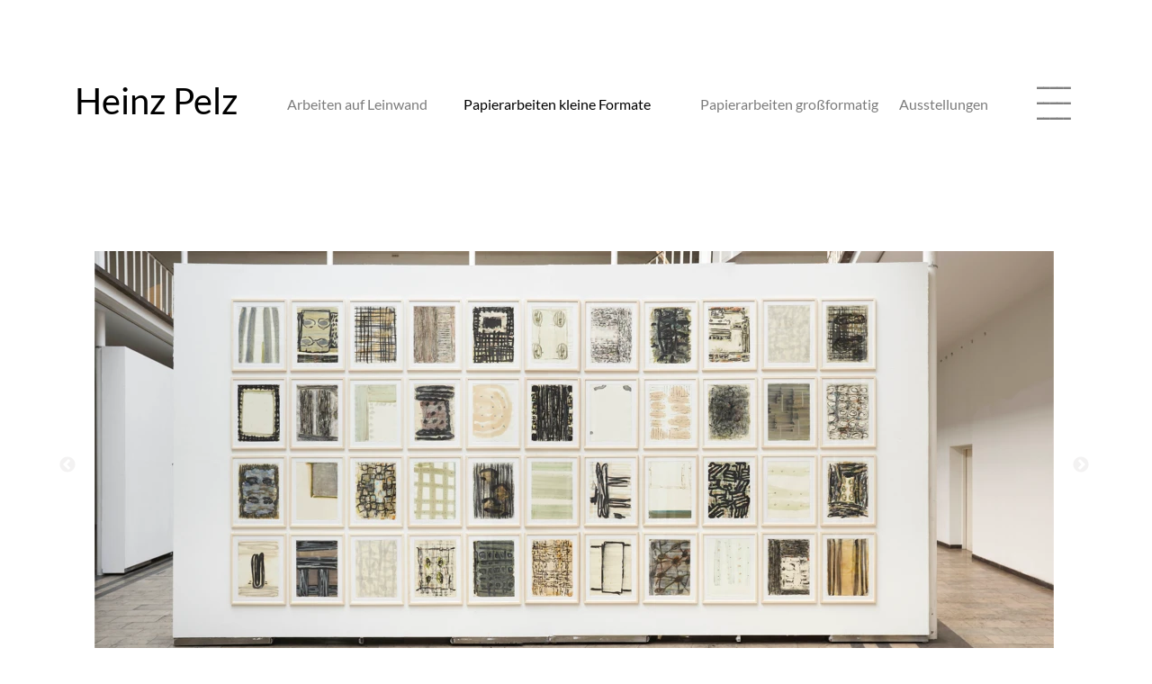

--- FILE ---
content_type: text/html
request_url: https://heinzpelz.de/heinz-pelz-papier-kleine-formate.html
body_size: 11299
content:
<!DOCTYPE html>
<html lang="de">
<head>
<meta charset="UTF-8">
<title>Heinz Pelz-Papier kleine Formate</title>
<meta name="referrer" content="same-origin">
<link rel="canonical" href="https://heinzpelz.de/heinz-pelz-papier-kleine-formate.html">
<meta name="robots" content="max-image-preview:large">
<meta name="viewport" content="width=device-width,initial-scale=1,shrink-to-fit=no">
<link rel="preload" href="css/Lato-Regular.woff2" as="font" crossorigin>
<style>html,body{-webkit-text-zoom:reset !important}@-webkit-keyframes fadeIn{0%{opacity:0}100%{opacity:1}}@keyframes fadeIn{0%{opacity:0}100%{opacity:1}}.fadeIn{-webkit-animation-name:fadeIn;animation-name:fadeIn}@-webkit-keyframes fadeOut{0%{opacity:1}100%{opacity:0}}@keyframes fadeOut{0%{opacity:1}100%{opacity:0}}.fadeOut{-webkit-animation-name:fadeOut;animation-name:fadeOut}.modpop{margin-left:var(--sw);overflow:hidden}.modalpop{overflow:scroll}.popup::-webkit-scrollbar{display:none}.popup div::-webkit-scrollbar{display:none}
@font-face{font-display:block;font-family:"Lato 2";src:url('css/Lato-Regular.woff2') format('woff2'),url('css/Lato-Regular.woff') format('woff');font-weight:400}@font-face{font-display:block;font-family:"Lato 4";src:url('css/Lato-Black.woff2') format('woff2'),url('css/Lato-Black.woff') format('woff');font-weight:900}@font-face{font-display:block;font-family:"Lato 3";src:url('css/Lato-Bold.woff2') format('woff2'),url('css/Lato-Bold.woff') format('woff');font-weight:700}body>div{font-size:0}p,span,h1,h2,h3,h4,h5,h6,a,li{margin:0;word-spacing:normal;word-wrap:break-word;-ms-word-wrap:break-word;pointer-events:auto;-ms-text-size-adjust:none !important;-moz-text-size-adjust:none !important;-webkit-text-size-adjust:none !important;text-size-adjust:none !important;max-height:10000000px}sup{font-size:inherit;vertical-align:baseline;position:relative;top:-0.4em}sub{font-size:inherit;vertical-align:baseline;position:relative;top:0.4em}ul{display:block;word-spacing:normal;word-wrap:break-word;line-break:normal;list-style-type:none;padding:0;margin:0;-moz-padding-start:0;-khtml-padding-start:0;-webkit-padding-start:0;-o-padding-start:0;-padding-start:0;-webkit-margin-before:0;-webkit-margin-after:0}li{display:block;white-space:normal}[data-marker]::before{content:attr(data-marker) ' ';-webkit-user-select:none;-khtml-user-select:none;-moz-user-select:none;-ms-user-select:none;-o-user-select:none;user-select:none;text-wrap:nowrap}li p{-webkit-touch-callout:none;-webkit-user-select:none;-khtml-user-select:none;-moz-user-select:none;-ms-user-select:none;-o-user-select:none;user-select:none}form{display:inline-block}a{text-decoration:inherit;color:inherit;-webkit-tap-highlight-color:rgba(0,0,0,0)}textarea{resize:none}.shm-l{float:left;clear:left}.shm-r{float:right;clear:right;shape-outside:content-box}.btf{display:none}.plyr{min-width:0 !important}html{font-family:sans-serif}body{font-size:0;margin:0;--z:1;zoom:var(--z)}audio,video{display:inline-block;vertical-align:baseline}audio:not([controls]){display:none;height:0}[hidden],template{display:none}a{background:0 0;outline:0}b,strong{font-weight:700}dfn{font-style:italic}h1,h2,h3,h4,h5,h6{font-size:1em;line-height:1;margin:0}img{border:0}svg:not(:root){overflow:hidden}button,input,optgroup,select,textarea{color:inherit;font:inherit;margin:0}button{overflow:visible}button,select{text-transform:none}button,html input[type=button],input[type=submit]{-webkit-appearance:button;cursor:pointer;box-sizing:border-box;white-space:normal}input[type=date],input[type=email],input[type=number],input[type=password],input[type=text],textarea{-webkit-appearance:none;appearance:none;box-sizing:border-box}button[disabled],html input[disabled]{cursor:default}button::-moz-focus-inner,input::-moz-focus-inner{border:0;padding:0}input{line-height:normal}input[type=checkbox],input[type=radio]{box-sizing:border-box;padding:0}input[type=number]::-webkit-inner-spin-button,input[type=number]::-webkit-outer-spin-button{height:auto}input[type=search]{-webkit-appearance:textfield;-moz-box-sizing:content-box;-webkit-box-sizing:content-box;box-sizing:content-box}input[type=search]::-webkit-search-cancel-button,input[type=search]::-webkit-search-decoration{-webkit-appearance:none}textarea{overflow:auto;box-sizing:border-box;border-color:#ddd}optgroup{font-weight:700}table{border-collapse:collapse;border-spacing:0}td,th{padding:0}blockquote{margin-block-start:0;margin-block-end:0;margin-inline-start:0;margin-inline-end:0}:-webkit-full-screen-ancestor:not(iframe){-webkit-clip-path:initial !important}
html{-webkit-font-smoothing:antialiased; -moz-osx-font-smoothing:grayscale}.slick-slider{position:relative;display:block;box-sizing:border-box;-moz-box-sizing:border-box;-webkit-touch-callout:none;-webkit-user-select:none;-khtml-user-select:none;-moz-user-select:none;-ms-touch-action:pan-y;touch-action:pan-y;-ms-touch-action:none;-webkit-tap-highlight-color:transparent;pointer-events:none}
.slick-list{position:relative;display:block;margin:0;padding:0}
.slick-list:focus{outline:none}
.slick-loading .slick-list{background:white url("css/ajax-loader.gif") center center no-repeat}
.slick-list .dragging{cursor:pointer}
.slick-slider .slick-list,.slick-track,.slick-slide{-webkit-transform:translate(0,0);-moz-transform:translate(0,0);-ms-transform:translate(0,0);-o-transform:translate(0,0);transform:translate(0,0)}
.slick-track{position:relative;height:100%;left:0;top:0;display:inline-block;zoom:1}
.slick-track:before,.slick-track:after{content:"";display:table}
.slick-track:after{clear:both}
.slick-loading .slick-track{display:none}
.slick-slide{position:static;float:left;height:100%;min-height:1px;display:none}
.slick-active picture{pointer-events:auto}
.slick-slide img{display:block}
.slick-slide .slick-loading img{display:none}
.slick-initialized .slick-slide{display:block}
.slick-loading .slick-slide{display:none}
.slick-vertical .slick-slide{display:block;height:auto;border:1px solid transparent}
@font-face{font-family:"slick";src:url("css/slick.eot");src:url("css/slick.eot?#iefix") format("embedded-opentype"),url("css/slick.woff") format("woff"),url("css/slick.ttf") format("truetype"),url("css/slick.svg#slick") format("svg");font-weight:normal;font-style:normal}
.slick-prev:before{content:"\2190"}
.slick-next:before{content:"\2192"}
.slick-prev,.slick-next{position:absolute;display:block;line-height:0;font-size:0;cursor:pointer;background:transparent;color:transparent;top:50%;padding:0;border:none;outline:none}
.slick-prev:hover,.slick-prev:focus,.slick-next:hover,.slick-next:focus{outline:none;background:transparent;color:transparent}
.slick-prev:hover:before,.slick-prev:focus:before,.slick-next:hover:before,.slick-next:focus:before{opacity:1}
.slick-prev .slick-disabled:before,.slick-next .slick-disabled:before{opacity:0.25}
.slick-prev:before,.slick-next:before{font-family:"slick";line-height:1;-webkit-font-smoothing:antialiased;-moz-osx-font-smoothing:grayscale}
.slick-dots{position:absolute;list-style:none;display:block;text-align:center;padding:0;width:100%}
.slick-dots li{position:relative;display:inline-block;padding:0;cursor:pointer}
.slick-dots li button:hover,.slick-dots li button:focus{outline:none}
.slick-dots li button:hover:before,.slick-dots li button:focus:before{opacity:1}
.slick-dots li button{border:0;background:transparent;display:block;outline:none;line-height:0;font-size:0;color:transparent;padding:5px;cursor:pointer}
.slick-dots li button:before{position:absolute;top:0;left:0;content:"\2022";font-family:"slick";text-align:center;color:black;opacity:0.25;-webkit-font-smoothing:antialiased;-moz-osx-font-smoothing:grayscale}
[dir="rtl"] .slick-slide{float:right}
[dir="rtl"] .slick-next:before{content:"\2190"}
[dir="rtl"] .slick-prev:before{content:"\2192"}
.slidex {display:none}
.slider-nav .slick-list {overflow:hidden}
.slider-nav button {pointer-events:auto}
#b{background-color:#fff}.ps143{position:relative;margin-top:75px}.v47{display:block}.s163{width:1600px;margin-left:auto;margin-right:auto;min-height:146px}.z102{pointer-events:none}.v48{display:inline-block;vertical-align:top}.ps144{position:relative;margin-left:57px;margin-top:0}.s164{min-width:1501px;width:1501px;min-height:146px}.ps145{position:relative;margin-left:0;margin-top:44px}.s165{min-width:300px;width:300px;overflow:hidden;height:102px}.z103{pointer-events:auto}.p22{text-indent:0;padding-bottom:0;padding-right:0;text-align:left}.f51{font-family:"Lato 2";font-size:54px;font-size:calc(54px * var(--f));line-height:1.168;font-weight:400;font-style:normal;text-decoration:none;text-transform:none;letter-spacing:normal;color:#000;background-color:initial;text-shadow:none}.ps146{position:relative;margin-left:15px;margin-top:66px}.s166{min-width:1067px;width:1067px;min-height:70px;line-height:0}.v49{display:inline-block;vertical-align:top}.ps147{position:relative;margin-left:0;margin-top:0}.s167{min-width:1067px;width:1067px;min-height:70px}.z104{z-index:11}.s168{min-width:256px;width:256px;overflow:hidden;height:70px}.z105{z-index:15;pointer-events:auto}.p23{text-indent:0;padding-bottom:0;padding-right:0;text-align:left}.f52{font-family:"Lato 2";font-size:22px;font-size:calc(22px * var(--f));line-height:1.183;font-weight:400;font-style:normal;text-decoration:none;text-transform:none;letter-spacing:normal;color:#7c7c7c;background-color:initial;text-shadow:none}.ps148{position:relative;margin-left:5px;margin-top:0}.s169{min-width:331px;width:331px;overflow:hidden;height:70px}.z106{z-index:13;pointer-events:auto}.f53{font-family:"Lato 2";font-size:22px;font-size:calc(22px * var(--f));line-height:1.183;font-weight:400;font-style:normal;text-decoration:none;text-transform:none;letter-spacing:normal;color:#000;background-color:initial;text-shadow:none}.ps149{position:relative;margin-left:-5px;margin-top:0}.s170{min-width:313px;width:313px;overflow:hidden;height:70px}.z107{z-index:12;pointer-events:auto}.p24{text-indent:0;padding-bottom:0;padding-right:0;text-align:center}.ps150{position:relative;margin-left:7px;margin-top:0}.s171{min-width:160px;width:160px;overflow:hidden;height:70px}.z108{z-index:14;pointer-events:auto}.v50{display:none}.ps152{position:relative;margin-left:0;margin-top:0}.s173{min-width:1067px;width:1067px;min-height:70px}.s174{min-width:256px;width:256px;overflow:hidden;height:70px}.z110{z-index:20;pointer-events:auto}.p25{text-indent:0;padding-bottom:0;padding-right:0;text-align:left}.f54{font-family:"Lato 2";font-size:22px;font-size:calc(22px * var(--f));line-height:1.183;font-weight:400;font-style:normal;text-decoration:none;text-transform:none;letter-spacing:normal;color:#7c7c7c;background-color:initial;text-shadow:none}.ps153{position:relative;margin-left:5px;margin-top:0}.s175{min-width:331px;width:331px;overflow:hidden;height:70px}.z111{z-index:18;pointer-events:auto}.f55{font-family:"Lato 2";font-size:22px;font-size:calc(22px * var(--f));line-height:1.183;font-weight:400;font-style:normal;text-decoration:none;text-transform:none;letter-spacing:normal;color:#7c7c7c;background-color:initial;text-shadow:none}.ps154{position:relative;margin-left:-5px;margin-top:0}.s176{min-width:313px;width:313px;overflow:hidden;height:70px}.z112{z-index:17;pointer-events:auto}.p26{text-indent:0;padding-bottom:0;padding-right:0;text-align:center}.ps155{position:relative;margin-left:7px;margin-top:0}.s177{min-width:160px;width:160px;overflow:hidden;height:70px}.z113{z-index:19;pointer-events:auto}.f56{font-family:"Lato 2";font-size:22px;font-size:calc(22px * var(--f));line-height:1.183;font-weight:400;font-style:normal;text-decoration:none;text-transform:none;letter-spacing:normal;color:#000;background-color:initial;text-shadow:none}.v51{display:inline-block;vertical-align:top;outline:0}.ps156{position:relative;margin-left:17px;margin-top:0}.s178{min-width:102px;height:132px;box-sizing:border-box;width:102px;padding-right:0}.c55{-webkit-user-select:none;-moz-user-select:none;user-select:none;border:0;-webkit-border-radius:0;-moz-border-radius:0;border-radius:0;background-color:transparent;color:#808080;transition:color 0.2s, border-color 0.2s, background-color 0.2s;transition-timing-function:linear}.a23{display:inline-block;width:100%;z-index:1}.f57{font-family:"Lato 4";font-size:27px;font-size:calc(27px * var(--f));line-height:0.853;font-weight:900;font-style:normal;text-decoration:none;text-transform:none;letter-spacing:-0.40px;text-shadow:none;text-indent:0;padding-right:0;text-align:center;cursor:pointer;padding-top:32px;padding-bottom:31px}.c55:hover{background-color:#fff;background-clip:padding-box;color:#000}.c55:active{transition:initial;background-color:transparent;color:#fff}.c56{display:block;position:relative;pointer-events:none;min-width:1600px;width:100%;overflow:hidden;margin-top:16px;min-height:1005px}.ps157{position:relative;margin-top:0}.s179{width:1600px;margin-left:auto;margin-right:auto;height:903px}.ga5{display:inline-block;position:relative;vertical-align:top;margin-top:0;width:1500px;margin-left:47px;height:1005px;overflow:hidden}.ps158{position:relative;margin-left:39px;margin-top:0}.s180{min-width:1421px;width:1421px;min-height:903px}.z114{z-index:8;pointer-events:auto}.s181{display:block;height:903px;width:100%;overflow:hidden}.s182{width:100%;height:auto;padding:136px 0px 136px 0px;background-color:transparent}.s183{width:100%;height:auto;padding:149px 0px 149px 0px;background-color:transparent}.s184{width:auto;height:100%;padding:0px 372px 0px 372px;background-color:transparent}.ps159{position:absolute;margin-left:-4px;margin-top:62px}.s185{min-width:1437px;width:1437px;overflow:hidden;height:40px}.f58{font-family:"Lato 2";font-size:24px;font-size:calc(24px * var(--f));line-height:1.668;font-weight:400;font-style:normal;text-decoration:none;text-transform:none;letter-spacing:normal;color:#808080;background-color:initial;text-shadow:none}.s186{width:auto;height:100%;padding:0px 374px 0px 374px;background-color:transparent}.s187{width:auto;height:100%;padding:0px 371px 0px 371px;background-color:transparent}.s188{width:auto;height:100%;padding:0px 370px 0px 370px;background-color:transparent}.s189{width:auto;height:100%;padding:0px 373px 0px 373px;background-color:transparent}.s190{width:auto;height:100%;padding:0px 375px 0px 375px;background-color:transparent}.s191{width:auto;height:100%;padding:0px 375px 0px 375px;background-color:transparent}.s192{width:auto;height:100%;padding:0px 368px 0px 368px;background-color:transparent}.s193{width:auto;height:100%;padding:0px 366px 0px 366px;background-color:transparent}.s194{width:auto;height:100%;padding:0px 373px 0px 373px;background-color:transparent}.s195{width:auto;height:100%;padding:0px 376px 0px 376px;background-color:transparent}.un13 .slider{height:903px}.un13 .slick-list{height:903px}.un13 .slick-prev,.un13 .slick-next{height:20px;width:20px;margin-top:-10px;pointer-events:auto}
.un13 .slick-prev:before,.un13 .slick-next:before{font-size:20px;color:#efeeee;opacity:0.75}
.un13 .slick-prev{left:-40px}
.un13 .slick-next{right:-40px}
.un13 .slider-for{margin-bottom:0px}
.un13 .slider-nav{margin-bottom:0px}
.un13 .slider-nav picture{border:solid 0px transparent}
.un13 .slider-nav .slick-center picture{border-color:transparent}
.un13 .slick-dots{bottom:0px}
.un13 .slick-dots li{height:20px;width:20px;margin:0 5px}
.un13 .slick-dots li button{height:20px;width:20px}
.un13 .slick-dots li button:before{width:20px;height:20px;font-size:6px;line-height:20px}
.un13 .slick-dots .slick-active button:before{color:#7c7c7c;opacity:0.75}
[dir="rtl"] .un13 .slick-next{right:auto;left:-40px}
[dir="rtl"] .un13 .slick-prev{right:-40px;left:auto}
body{--d:0;--s:1600}@media (min-width:1200px) and (max-width:1599px) {.ps143{margin-top:56px}.s163{width:1200px;min-height:110px}.ps144{margin-left:43px}.s164{min-width:1126px;width:1126px;min-height:110px}.ps145{margin-top:33px}.s165{min-width:225px;width:225px;height:77px}.f51{font-size:40px;font-size:calc(40px * var(--f));line-height:1.176}.ps146{margin-left:11px;margin-top:50px}.s166{min-width:800px;width:800px;min-height:53px}.s167{min-width:800px;width:800px;min-height:53px}.s168{min-width:192px;width:192px;height:53px}.f52{font-size:16px;font-size:calc(16px * var(--f));line-height:1.188}.f52:visited{font-size:16px;font-size:calc(16px * var(--f));line-height:1.188}.f52:hover{font-size:16px;font-size:calc(16px * var(--f));line-height:1.188}.f52:active{font-size:16px;font-size:calc(16px * var(--f));line-height:1.188}.ps148{margin-left:4px}.s169{min-width:248px;width:248px;height:53px}.f53{font-size:16px;font-size:calc(16px * var(--f));line-height:1.188}.f53:visited{font-size:16px;font-size:calc(16px * var(--f));line-height:1.188}.f53:hover{font-size:16px;font-size:calc(16px * var(--f));line-height:1.188}.f53:active{font-size:16px;font-size:calc(16px * var(--f));line-height:1.188}.ps149{margin-left:-4px}.s170{min-width:235px;width:235px;height:53px}.ps150{margin-left:5px}.s171{min-width:120px;width:120px;height:53px}.s173{min-width:800px;width:800px;min-height:53px}.s174{min-width:192px;width:192px;height:53px}.f54{font-size:16px;font-size:calc(16px * var(--f));line-height:1.188}.f54:visited{font-size:16px;font-size:calc(16px * var(--f));line-height:1.188}.f54:hover{font-size:16px;font-size:calc(16px * var(--f));line-height:1.188}.f54:active{font-size:16px;font-size:calc(16px * var(--f));line-height:1.188}.ps153{margin-left:4px}.s175{min-width:248px;width:248px;height:53px}.f55{font-size:16px;font-size:calc(16px * var(--f));line-height:1.188}.f55:visited{font-size:16px;font-size:calc(16px * var(--f));line-height:1.188}.f55:hover{font-size:16px;font-size:calc(16px * var(--f));line-height:1.188}.f55:active{font-size:16px;font-size:calc(16px * var(--f));line-height:1.188}.ps154{margin-left:-4px}.s176{min-width:235px;width:235px;height:53px}.ps155{margin-left:5px}.s177{min-width:120px;width:120px;height:53px}.f56{font-size:16px;font-size:calc(16px * var(--f));line-height:1.188}.f56:visited{font-size:16px;font-size:calc(16px * var(--f));line-height:1.188}.f56:hover{font-size:16px;font-size:calc(16px * var(--f));line-height:1.188}.f56:active{font-size:16px;font-size:calc(16px * var(--f));line-height:1.188}.ps156{margin-left:13px}.s178{min-width:77px;height:99px;width:77px}.f57{font-size:20px;font-size:calc(20px * var(--f));line-height:0.851;padding-top:24px;padding-bottom:24px}.c56{min-width:1200px;margin-top:12px;min-height:753px}.s179{width:1200px;height:677px}.ga5{width:1145px;margin-left:26px;height:753px}.s180{min-width:1066px;width:1066px;min-height:677px}.s181{height:677px}.s182{padding:101px 0px 101px 0px}.s183{padding:112px 0px 112px 0px}.s184{padding:0px 279px 0px 279px}.ps159{margin-left:-3px;margin-top:46px}.s185{min-width:1078px;width:1078px;height:30px}.f58{font-size:18px;font-size:calc(18px * var(--f))}.s186{padding:0px 281px 0px 281px}.s187{padding:0px 279px 0px 279px}.s188{padding:0px 278px 0px 278px}.s189{padding:0px 279px 0px 279px}.s190{padding:0px 281px 0px 281px}.s191{padding:0px 282px 0px 282px}.s192{padding:0px 276px 0px 276px}.s193{padding:0px 275px 0px 275px}.s194{padding:0px 280px 0px 280px}.s195{padding:0px 282px 0px 282px}.un13 .slider{height:677px}.un13 .slick-list{height:677px}body{--d:1;--s:1200}}@media (min-width:960px) and (max-width:1199px) {.ps143{margin-top:68px}.s163{width:960px;min-height:61px}.ps144{margin-left:53px}.s164{min-width:846px;width:846px;min-height:61px}.ps145{margin-top:20px}.s165{min-width:134px;width:134px;height:33px}.f51{font-size:27px;font-size:calc(27px * var(--f));line-height:1.186}.ps146{margin-left:54px;margin-top:31px}.s166{min-width:593px;width:593px;min-height:25px}.v49{display:none}.v50{display:inline-block;vertical-align:top}.ps151{position:relative;margin-left:0;margin-top:0}.s172{min-width:593px;width:593px;min-height:25px}.z109{z-index:16}.s173{min-width:593px;width:593px;min-height:25px}.s174{min-width:165px;width:165px;height:23px}.p25{text-align:center}.f54{font-size:13px;font-size:calc(13px * var(--f));line-height:1.232}.f54:visited{font-size:13px;font-size:calc(13px * var(--f));line-height:1.232}.f54:hover{font-size:13px;font-size:calc(13px * var(--f));line-height:1.232}.f54:active{font-size:13px;font-size:calc(13px * var(--f));line-height:1.232}.ps153{margin-left:3px}.s175{min-width:139px;width:139px;height:25px}.f55{font-size:13px;font-size:calc(13px * var(--f));line-height:1.232;color:#000}.f55:visited{font-size:13px;font-size:calc(13px * var(--f));line-height:1.232;color:#000}.f55:hover{font-size:13px;font-size:calc(13px * var(--f));line-height:1.232;color:#000}.f55:active{font-size:13px;font-size:calc(13px * var(--f));line-height:1.232;color:#000}.ps154{margin-left:-3px}.s176{min-width:165px;width:165px;height:23px}.ps155{margin-left:455px;margin-top:-25px}.s177{min-width:138px;width:138px;height:23px}.f56{font-size:13px;font-size:calc(13px * var(--f));line-height:1.232;color:#7c7c7c}.f56:visited{font-size:13px;font-size:calc(13px * var(--f));line-height:1.232;color:#7c7c7c}.f56:hover{font-size:13px;font-size:calc(13px * var(--f));line-height:1.232;color:#7c7c7c}.f56:active{font-size:13px;font-size:calc(13px * var(--f));line-height:1.232;color:#7c7c7c}.ps156{margin-left:9px}.s178{min-width:56px;height:61px;width:56px}.f57{font-family:"Lato 3";font-size:17px;font-size:calc(17px * var(--f));line-height:0.883;font-weight:700;padding-top:8px;padding-bottom:8px}.c56{min-width:960px;margin-top:35px;min-height:975px}.s179{width:960px}.ga5{width:922px;margin-left:20px;height:975px}.s180{min-width:843px;width:843px}.s182{padding:264px 0px 264px 0px}.s183{padding:272px 0px 272px 0px}.s184{padding:0px 83px 0px 83px}.ps159{margin-left:33px;margin-top:38px}.s185{min-width:780px;width:780px;height:34px}.f58{font-size:20px;font-size:calc(20px * var(--f));line-height:1.701}.s186{padding:0px 85px 0px 85px}.s187{padding:0px 82px 0px 82px}.s188{padding:0px 81px 0px 81px}.s189{padding:0px 84px 0px 84px}.s190{padding:0px 86px 0px 86px}.s191{padding:0px 86px 0px 86px}.s192{padding:0px 79px 0px 79px}.s193{padding:0px 77px 0px 77px}.s194{padding:0px 84px 0px 84px}.s195{padding:0px 87px 0px 87px}.un13 .slider{height:903px}.un13 .slick-list{height:903px}body{--d:2;--s:960}}@media (min-width:768px) and (max-width:959px) {.ps143{margin-top:54px}.s163{width:768px;min-height:49px}.ps144{margin-left:42px}.s164{min-width:677px;width:677px;min-height:49px}.ps145{margin-top:16px}.s165{min-width:107px;width:107px;height:26px}.f51{font-size:22px;font-size:calc(22px * var(--f));line-height:1.183}.ps146{margin-left:44px;margin-top:25px}.s166{min-width:474px;width:474px;min-height:20px}.v49{display:none}.v50{display:inline-block;vertical-align:top}.ps151{position:relative;margin-left:0;margin-top:0}.s172{min-width:474px;width:474px;min-height:20px}.z109{z-index:16}.s173{min-width:474px;width:474px;min-height:20px}.s174{min-width:132px;width:132px;height:18px}.p25{text-align:center}.f54{font-size:11px;font-size:calc(11px * var(--f))}.f54:visited{font-size:11px;font-size:calc(11px * var(--f))}.f54:hover{font-size:11px;font-size:calc(11px * var(--f))}.f54:active{font-size:11px;font-size:calc(11px * var(--f))}.ps153{margin-left:2px}.s175{min-width:111px;width:111px;height:20px}.f55{font-size:11px;font-size:calc(11px * var(--f));color:#000}.f55:visited{font-size:11px;font-size:calc(11px * var(--f));color:#000}.f55:hover{font-size:11px;font-size:calc(11px * var(--f));color:#000}.f55:active{font-size:11px;font-size:calc(11px * var(--f));color:#000}.ps154{margin-left:-2px}.s176{min-width:132px;width:132px;height:18px}.ps155{margin-left:364px;margin-top:-20px}.s177{min-width:110px;width:110px;height:18px}.f56{font-size:11px;font-size:calc(11px * var(--f));color:#7c7c7c}.f56:visited{font-size:11px;font-size:calc(11px * var(--f));color:#7c7c7c}.f56:hover{font-size:11px;font-size:calc(11px * var(--f));color:#7c7c7c}.f56:active{font-size:11px;font-size:calc(11px * var(--f));color:#7c7c7c}.ps156{margin-left:7px}.s178{min-width:45px;height:49px;width:45px}.f57{font-family:"Lato 3";font-size:14px;font-size:calc(14px * var(--f));line-height:0.858;font-weight:700;padding-top:7px;padding-bottom:6px}.c56{min-width:768px;margin-top:28px;min-height:779px}.s179{width:768px;height:722px}.ga5{width:753px;margin-left:8px;height:779px}.s180{min-width:674px;width:674px;min-height:722px}.s181{height:722px}.s182{padding:211px 0px 211px 0px}.s183{padding:217px 0px 217px 0px}.s184{padding:0px 66px 0px 66px}.ps159{margin-left:26px;margin-top:30px}.s185{min-width:624px;width:624px;height:27px}.f58{font-size:16px;font-size:calc(16px * var(--f));line-height:1.688}.s186{padding:0px 68px 0px 68px}.s187{padding:0px 66px 0px 66px}.s188{padding:0px 65px 0px 65px}.s189{padding:0px 67px 0px 67px}.s190{padding:0px 69px 0px 69px}.s191{padding:0px 69px 0px 69px}.s192{padding:0px 63px 0px 63px}.s193{padding:0px 62px 0px 62px}.s194{padding:0px 67px 0px 67px}.s195{padding:0px 69px 0px 69px}.un13 .slider{height:722px}.un13 .slick-list{height:722px}body{--d:3;--s:768}}@media (min-width:480px) and (max-width:767px) {.ps143{margin-top:34px}.s163{width:480px;min-height:31px}.ps144{margin-left:26px}.s164{min-width:423px;width:423px;min-height:31px}.ps145{margin-top:10px}.s165{min-width:67px;width:67px;height:16px}.f51{font-size:13px;font-size:calc(13px * var(--f));line-height:1.232}.ps146{margin-left:28px;margin-top:15px}.s166{min-width:296px;width:296px;min-height:13px}.v49{display:none}.v50{display:inline-block;vertical-align:top}.ps151{position:relative;margin-left:0;margin-top:0}.s172{min-width:296px;width:296px;min-height:13px}.z109{z-index:16}.s173{min-width:296px;width:296px;min-height:13px}.s174{min-width:83px;width:83px;height:11px}.p25{text-align:center}.f54{font-size:6px;font-size:calc(6px * var(--f));line-height:1.168}.f54:visited{font-size:6px;font-size:calc(6px * var(--f));line-height:1.168}.f54:hover{font-size:6px;font-size:calc(6px * var(--f));line-height:1.168}.f54:active{font-size:6px;font-size:calc(6px * var(--f));line-height:1.168}.ps153{margin-left:0}.s175{min-width:69px;width:69px;height:13px}.f55{font-size:6px;font-size:calc(6px * var(--f));line-height:1.168;color:#000}.f55:visited{font-size:6px;font-size:calc(6px * var(--f));line-height:1.168;color:#000}.f55:hover{font-size:6px;font-size:calc(6px * var(--f));line-height:1.168;color:#000}.f55:active{font-size:6px;font-size:calc(6px * var(--f));line-height:1.168;color:#000}.ps154{margin-left:0}.s176{min-width:83px;width:83px;height:11px}.ps155{margin-left:227px;margin-top:-13px}.s177{min-width:69px;width:69px;height:11px}.f56{font-size:6px;font-size:calc(6px * var(--f));line-height:1.168;color:#7c7c7c}.f56:visited{font-size:6px;font-size:calc(6px * var(--f));line-height:1.168;color:#7c7c7c}.f56:hover{font-size:6px;font-size:calc(6px * var(--f));line-height:1.168;color:#7c7c7c}.f56:active{font-size:6px;font-size:calc(6px * var(--f));line-height:1.168;color:#7c7c7c}.ps156{margin-left:4px}.s178{min-width:28px;height:31px;width:28px}.f57{font-family:"Lato 3";font-size:8px;font-size:calc(8px * var(--f));line-height:0.876;font-weight:700;padding-top:5px;padding-bottom:5px}.c56{min-width:480px;margin-top:17px;min-height:487px}.s179{width:480px;height:451px}.ga5{width:500px;margin-left:-10px;height:487px}.s180{min-width:421px;width:421px;min-height:451px}.s181{height:451px}.s182{padding:132px 0px 132px 0px}.s183{padding:136px 0px 136px 0px}.s184{padding:0px 41px 0px 41px}.ps159{margin-left:16px;margin-top:19px}.s185{min-width:390px;width:390px;height:17px}.f58{font-size:10px;font-size:calc(10px * var(--f));line-height:1.701}.s186{padding:0px 42px 0px 42px}.s187{padding:0px 41px 0px 41px}.s188{padding:0px 40px 0px 40px}.s189{padding:0px 41px 0px 41px}.s190{padding:0px 43px 0px 43px}.s191{padding:0px 43px 0px 43px}.s192{padding:0px 39px 0px 39px}.s193{padding:0px 38px 0px 38px}.s194{padding:0px 42px 0px 42px}.s195{padding:0px 43px 0px 43px}.un13 .slider{height:451px}.un13 .slick-list{height:451px}body{--d:4;--s:480}}@media (max-width:479px) {.ps143{margin-top:23px}.s163{width:320px;min-height:20px}.ps144{margin-left:18px}.s164{min-width:282px;width:282px;min-height:20px}.ps145{margin-top:6px}.s165{min-width:45px;width:45px;height:11px}.f51{font-size:9px;font-size:calc(9px * var(--f));line-height:1.223}.ps146{margin-left:17px;margin-top:10px}.s166{min-width:198px;width:198px;min-height:8px}.v49{display:none}.v50{display:inline-block;vertical-align:top}.ps151{position:relative;margin-left:0;margin-top:0}.s172{min-width:198px;width:198px;min-height:8px}.z109{z-index:16}.s173{min-width:198px;width:198px;min-height:8px}.s174{min-width:55px;width:55px;height:8px}.p25{text-align:center}.f54{font-size:4px;font-size:calc(4px * var(--f));line-height:1.251}.f54:visited{font-size:4px;font-size:calc(4px * var(--f));line-height:1.251}.f54:hover{font-size:4px;font-size:calc(4px * var(--f));line-height:1.251}.f54:active{font-size:4px;font-size:calc(4px * var(--f));line-height:1.251}.ps153{margin-left:1px}.s175{min-width:46px;width:46px;height:8px}.f55{font-size:4px;font-size:calc(4px * var(--f));line-height:1.251;color:#000}.f55:visited{font-size:4px;font-size:calc(4px * var(--f));line-height:1.251;color:#000}.f55:hover{font-size:4px;font-size:calc(4px * var(--f));line-height:1.251;color:#000}.f55:active{font-size:4px;font-size:calc(4px * var(--f));line-height:1.251;color:#000}.ps154{margin-left:0}.s176{min-width:55px;width:55px;height:8px}.ps155{margin-left:152px;margin-top:-8px}.s177{min-width:46px;width:46px;height:8px}.f56{font-size:4px;font-size:calc(4px * var(--f));line-height:1.251;color:#7c7c7c}.f56:visited{font-size:4px;font-size:calc(4px * var(--f));line-height:1.251;color:#7c7c7c}.f56:hover{font-size:4px;font-size:calc(4px * var(--f));line-height:1.251;color:#7c7c7c}.f56:active{font-size:4px;font-size:calc(4px * var(--f));line-height:1.251;color:#7c7c7c}.ps156{margin-left:3px}.s178{min-width:19px;height:20px;width:19px}.f57{font-family:"Lato 3";font-size:5px;font-size:calc(5px * var(--f));line-height:0.801;font-weight:700;padding-top:4px;padding-bottom:4px}.c56{min-width:320px;margin-top:12px;min-height:325px}.s179{width:320px;height:301px}.ga5{width:360px;margin-left:-19px;height:325px}.s180{min-width:281px;width:281px;min-height:301px}.s181{height:301px}.s182{padding:88px 0px 88px 0px}.s183{padding:90px 0px 90px 0px}.s184{padding:0px 27px 0px 27px}.ps159{margin-left:11px;margin-top:13px}.s185{min-width:260px;width:260px;height:11px}.f58{font-size:6px;font-size:calc(6px * var(--f))}.s186{padding:0px 28px 0px 28px}.s187{padding:0px 27px 0px 27px}.s188{padding:0px 27px 0px 27px}.s189{padding:0px 28px 0px 28px}.s190{padding:0px 28px 0px 28px}.s191{padding:0px 28px 0px 28px}.s192{padding:0px 26px 0px 26px}.s193{padding:0px 25px 0px 25px}.s194{padding:0px 28px 0px 28px}.s195{padding:0px 29px 0px 29px}.un13 .slider{height:301px}.un13 .slick-list{height:301px}body{--d:5;--s:320}}</style>
<link onload="this.media='all';this.onload=null;" rel="stylesheet" href="css/site.23b041.css" media="print">
<noscript><link rel="stylesheet" href="css/site.23b041.css" type="text/css"></noscript>
</head>
<body style="--sw:0px" id="b">
<script>!function(){var e=document.body;"0"===e.style.getPropertyValue("--sw")&&e.style.setProperty("--sw","0px");var t=document.createElement("P");t.innerHTML="&nbsp;",t.style.cssText="position:fixed;visible:hidden;font-size:100px;zoom:1",e.appendChild(t);var n=function(t){return function(){var n=Math.trunc(1e4/parseFloat(window.getComputedStyle(t).getPropertyValue("font-size")))/100;n!=e.style.getPropertyValue("--f")&&e.style.setProperty("--f",n)}}(t);if("ResizeObserver"in window)new ResizeObserver(n).observe(t);else if("requestAnimationFrame"in window){var r=function(){n(),requestAnimationFrame(r)};requestAnimationFrame(r)}else setInterval(n,100)}()</script>

<div class="ps143 v47 s163 z102">
<div class="v48 ps144 s164">
<div class="v48 ps145 s165 c53 z103">
<h1 class="p22 f51">Heinz Pelz</h1>
</div>
<div class="v48 ps146 s166">
<div class="v49 ps147 s167 z104">
<div class="v49 ps147 s167">
<div class="v49 ps147 s168 c54 z105">
<h2 class="p23"><a href="heinz-pelz-leinwaende-aluminium.html" class="f52">Arbeiten auf</a><a href="heinz-pelz-leinwaende-aluminium.html" class="f52"> </a><a href="heinz-pelz-leinwaende-aluminium.html" class="f52">Leinwand</a></h2>
</div>
<div class="v49 ps148 s169 c54 z106">
<h2 class="p23"><a href="#" class="f53">Papierarbeiten kleine Formate</a></h2>
</div>
<div class="v49 ps149 s170 c54 z107">
<h2 class="p24"><a href="heinz-pelz-papier-grossformatig.html" class="f52">Papierarbeiten gro&szlig;formatig</a></h2>
</div>
<div class="v49 ps150 s171 c54 z108">
<h2 class="p23"><a href="heinz-pelz-ausstellungen.html" class="f52">Ausstellungen</a></h2>
</div>
</div>
</div>
<div class="v50 ps151 s172 z109">
<div class="v48 ps152 s173">
<div class="v48 ps152 s174 c53 z110">
<h2 class="p25"><a href="heinz-pelz-leinwaende-aluminium.html" class="f54">Arbeiten auf Leinwand</a></h2>
</div>
<div class="v48 ps153 s175 c53 z111">
<h2 class="p25"><a href="#" class="f55">Papierarbeiten klein</a></h2>
</div>
<div class="v48 ps154 s176 c53 z112">
<h2 class="p26"><a href="heinz-pelz-papier-grossformatig.html" class="f54">Papierarbeiten gro&szlig;</a></h2>
</div>
<div class="v48 ps155 s177 c53 z113">
<h2 class="p25"><a href="heinz-pelz-ausstellungen.html" class="f56">Ausstellungen</a></h2>
</div>
</div>
</div>
</div>
<div class="v51 ps156 s178 c55 z103">
<a onclick="return pop&&pop.openClosePopup('popup7',event)" style="cursor:pointer;" href="#" class="a23 f57"><p>_____</p><p>_____</p><p>_____</p></a>
</div>
</div>
</div>
<div class="c56">
<div class="ps157 v47 s179 z102">
<div class="ga5">
<div class="un13 v48 ps158 s180 c53 z114 ga6">
<div class="slider">
<div><picture class="s181"><source srcset="images/r/trost-281.webp 1x, images/t/trost-562.webp 2x" type="image/webp" media="(max-width:479px)"><source srcset="images/r/trost-281.jpg 1x, images/r/trost-562.jpg 2x" media="(max-width:479px)"><source srcset="images/e/trost-421.webp 1x, images/e/trost-842.webp 2x" type="image/webp" media="(max-width:767px)"><source srcset="images/p/trost-421.jpg 1x, images/j/trost-842.jpg 2x" media="(max-width:767px)"><source srcset="images/j/trost-674.webp 1x, images/h/trost-1348.webp 2x" type="image/webp" media="(max-width:959px)"><source srcset="images/j/trost-674.jpg 1x, images/p/trost-1348.jpg 2x" media="(max-width:959px)"><source srcset="images/t/trost-843.webp 1x, images/p/trost-1686.webp 2x" type="image/webp" media="(max-width:1199px)"><source srcset="images/l/trost-843.jpg 1x, images/h/trost-1686.jpg 2x" media="(max-width:1199px)"><source srcset="images/8/trost-1066.webp 1x, images/0/trost-2132.webp 2x" type="image/webp" media="(max-width:1599px)"><source srcset="images/4/trost-1066.jpg 1x, images/2/trost-2132.jpg 2x" media="(max-width:1599px)"><source srcset="images/2/trost-1421.webp 1x, images/0/trost-2842.webp 2x" type="image/webp" media="(min-width:1600px)"><source srcset="images/e/trost-1421.jpg 1x, images/6/trost-2842.jpg 2x" media="(min-width:1600px)"><img src="images/r/trost-281.jpg" class="s182"></picture><div class="v44 ps133 s157 c30"><p class="p21 f48">TROST, 1993, Mischtechnik auf B&uuml;tten, 44-teilig, je 65,5x50,5 cm</p></div></div>
<div class="slidex"><picture class="s181"><source data-srcset="images/p/serexhe-montage-281.webp 1x, images/c/serexhe-montage-562.webp 2x" type="image/webp" media="(max-width:479px)"><source data-srcset="images/h/serexhe-montage-281.jpg 1x, images/r/serexhe-montage-562.jpg 2x" media="(max-width:479px)"><source data-srcset="images/v/serexhe-montage-421.webp 1x, images/n/serexhe-montage-842.webp 2x" type="image/webp" media="(max-width:767px)"><source data-srcset="images/c/serexhe-montage-421.jpg 1x, images/j/serexhe-montage-842.jpg 2x" media="(max-width:767px)"><source data-srcset="images/c/serexhe-montage-674.webp 1x, images/8/serexhe-montage-1348.webp 2x" type="image/webp" media="(max-width:959px)"><source data-srcset="images/e/serexhe-montage-674.jpg 1x, images/t/serexhe-montage-1348.jpg 2x" media="(max-width:959px)"><source data-srcset="images/j/serexhe-montage-843.webp 1x, images/t/serexhe-montage-1686.webp 2x" type="image/webp" media="(max-width:1199px)"><source data-srcset="images/2/serexhe-montage-843.jpg 1x, images/0/serexhe-montage-1686.jpg 2x" media="(max-width:1199px)"><source data-srcset="images/4/serexhe-montage-1066.webp 1x, images/p/serexhe-montage-2132.webp 2x" type="image/webp" media="(max-width:1599px)"><source data-srcset="images/h/serexhe-montage-1066.jpg 1x, images/2/serexhe-montage-2132.jpg 2x" media="(max-width:1599px)"><source data-srcset="images/8/serexhe-montage-1421.webp 1x, images/n/serexhe-montage-2842.webp 2x" type="image/webp" media="(min-width:1600px)"><source data-srcset="images/r/serexhe-montage-1421.jpg 1x, images/t/serexhe-montage-2842.jpg 2x" media="(min-width:1600px)"><img data-src="images/h/serexhe-montage-281.jpg" class="s183"></picture><div class="v44 ps133 s157 c30"><p class="p21 f48">ZEHN, 2010, Mischtechnik auf B&uuml;tten, je 65x45 cm</p></div></div>
<div class="slidex"><picture class="s181"><source data-srcset="images/n/pk21879-226.webp 1x, images/t/pk21879-451.webp 2x" type="image/webp" media="(max-width:479px)"><source data-srcset="images/2/pk21879-226.jpg 1x, images/h/pk21879-451.jpg 2x" media="(max-width:479px)"><source data-srcset="images/t/pk21879-338.webp 1x, images/8/pk21879-676.webp 2x" type="image/webp" media="(max-width:767px)"><source data-srcset="images/t/pk21879-338.jpg 1x, images/r/pk21879-676.jpg 2x" media="(max-width:767px)"><source data-srcset="images/6/pk21879-541.webp 1x, images/8/pk21879-1082.webp 2x" type="image/webp" media="(max-width:959px)"><source data-srcset="images/v/pk21879-541.jpg 1x, images/c/pk21879-1082.jpg 2x" media="(max-width:959px)"><source data-srcset="images/0/pk21879-677.webp 1x, images/6/pk21879-1354.webp 2x" type="image/webp" media="(max-width:1199px)"><source data-srcset="images/v/pk21879-677.jpg 1x, images/8/pk21879-1354.jpg 2x" media="(max-width:1199px)"><source data-srcset="images/6/pk21879-507.webp 1x, images/2/pk21879-1015.webp 2x" type="image/webp" media="(max-width:1599px)"><source data-srcset="images/r/pk21879-507.jpg 1x, images/l/pk21879-1015.jpg 2x" media="(max-width:1599px)"><source data-srcset="images/0/pk21879-677.webp 1x, images/6/pk21879-1354.webp 2x" type="image/webp" media="(min-width:1600px)"><source data-srcset="images/v/pk21879-677.jpg 1x, images/8/pk21879-1354.jpg 2x" media="(min-width:1600px)"><img data-src="images/2/pk21879-226.jpg" class="s184"></picture><div class="v44 ps133 s157 c30"><p class="p21 f48">Pk21879, 2021, Aquarell, Carbonfarbe, Kohle auf B&uuml;tten, 32 x 24 cm</p></div></div>
<div class="slidex"><picture class="s181"><source data-srcset="images/2/pk21880-226.webp 1x, images/r/pk21880-451.webp 2x" type="image/webp" media="(max-width:479px)"><source data-srcset="images/c/pk21880-226.jpg 1x, images/a/pk21880-451.jpg 2x" media="(max-width:479px)"><source data-srcset="images/e/pk21880-338.webp 1x, images/6/pk21880-676.webp 2x" type="image/webp" media="(max-width:767px)"><source data-srcset="images/2/pk21880-338.jpg 1x, images/p/pk21880-676.jpg 2x" media="(max-width:767px)"><source data-srcset="images/n/pk21880-541.webp 1x, images/e/pk21880-1082.webp 2x" type="image/webp" media="(max-width:959px)"><source data-srcset="images/a/pk21880-541.jpg 1x, images/h/pk21880-1082.jpg 2x" media="(max-width:959px)"><source data-srcset="images/a/pk21880-677.webp 1x, images/l/pk21880-1354.webp 2x" type="image/webp" media="(max-width:1199px)"><source data-srcset="images/t/pk21880-677.jpg 1x, images/t/pk21880-1354.jpg 2x" media="(max-width:1199px)"><source data-srcset="images/6/pk21880-507.webp 1x, images/n/pk21880-1015.webp 2x" type="image/webp" media="(max-width:1599px)"><source data-srcset="images/4/pk21880-507.jpg 1x, images/c/pk21880-1015.jpg 2x" media="(max-width:1599px)"><source data-srcset="images/a/pk21880-677.webp 1x, images/l/pk21880-1354.webp 2x" type="image/webp" media="(min-width:1600px)"><source data-srcset="images/t/pk21880-677.jpg 1x, images/t/pk21880-1354.jpg 2x" media="(min-width:1600px)"><img data-src="images/c/pk21880-226.jpg" class="s184"></picture><div class="v48 ps159 s185 c53"><p class="p26 f58">Pk21880, 2021, Aquarell, Carbonfarbe auf B&uuml;tten, 32 x 24 cm</p></div></div>
<div class="slidex"><picture class="s181"><source data-srcset="images/c/pk21885-226.webp 1x, images/e/pk21885-451.webp 2x" type="image/webp" media="(max-width:479px)"><source data-srcset="images/2/pk21885-226.jpg 1x, images/p/pk21885-451.jpg 2x" media="(max-width:479px)"><source data-srcset="images/6/pk21885-338.webp 1x, images/0/pk21885-676.webp 2x" type="image/webp" media="(max-width:767px)"><source data-srcset="images/4/pk21885-338.jpg 1x, images/c/pk21885-676.jpg 2x" media="(max-width:767px)"><source data-srcset="images/h/pk21885-541.webp 1x, images/2/pk21885-1082.webp 2x" type="image/webp" media="(max-width:959px)"><source data-srcset="images/8/pk21885-541.jpg 1x, images/h/pk21885-1082.jpg 2x" media="(max-width:959px)"><source data-srcset="images/0/pk21885-677.webp 1x, images/0/pk21885-1354.webp 2x" type="image/webp" media="(max-width:1199px)"><source data-srcset="images/2/pk21885-677.jpg 1x, images/6/pk21885-1354.jpg 2x" media="(max-width:1199px)"><source data-srcset="images/r/pk21885-507.webp 1x, images/e/pk21885-1015.webp 2x" type="image/webp" media="(max-width:1599px)"><source data-srcset="images/4/pk21885-507.jpg 1x, images/6/pk21885-1015.jpg 2x" media="(max-width:1599px)"><source data-srcset="images/0/pk21885-677.webp 1x, images/0/pk21885-1354.webp 2x" type="image/webp" media="(min-width:1600px)"><source data-srcset="images/2/pk21885-677.jpg 1x, images/6/pk21885-1354.jpg 2x" media="(min-width:1600px)"><img data-src="images/2/pk21885-226.jpg" class="s184"></picture><div class="v44 ps133 s157 c30"><p class="p21 f48">Pk21885, 2021, Aquarell, Carbonfarbe auf B&uuml;tten, 32 x 24 cm</p></div></div>
<div class="slidex"><picture class="s181"><source data-srcset="images/j/pk20840-224.webp 1x, images/p/pk20840-448.webp 2x" type="image/webp" media="(max-width:479px)"><source data-srcset="images/h/pk20840-224.jpg 1x, images/n/pk20840-448.jpg 2x" media="(max-width:479px)"><source data-srcset="images/0/pk20840-336.webp 1x, images/n/pk20840-671.webp 2x" type="image/webp" media="(max-width:767px)"><source data-srcset="images/e/pk20840-336.jpg 1x, images/v/pk20840-671.jpg 2x" media="(max-width:767px)"><source data-srcset="images/r/pk20840-537.webp 1x, images/4/pk20840-1075.webp 2x" type="image/webp" media="(max-width:959px)"><source data-srcset="images/n/pk20840-537.jpg 1x, images/4/pk20840-1075.jpg 2x" media="(max-width:959px)"><source data-srcset="images/6/pk20840-672.webp 1x, images/4/pk20840-1344.webp 2x" type="image/webp" media="(max-width:1199px)"><source data-srcset="images/r/pk20840-672.jpg 1x, images/l/pk20840-1344.jpg 2x" media="(max-width:1199px)"><source data-srcset="images/6/pk20840-504.webp 1x, images/0/pk20840-1008.webp 2x" type="image/webp" media="(max-width:1599px)"><source data-srcset="images/c/pk20840-504.jpg 1x, images/0/pk20840-1008.jpg 2x" media="(max-width:1599px)"><source data-srcset="images/6/pk20840-672.webp 1x, images/4/pk20840-1344.webp 2x" type="image/webp" media="(min-width:1600px)"><source data-srcset="images/r/pk20840-672.jpg 1x, images/l/pk20840-1344.jpg 2x" media="(min-width:1600px)"><img data-src="images/h/pk20840-224.jpg" class="s186"></picture><div class="v44 ps133 s157 c30"><p class="p21 f48">Pk20840, 2020, Aquarell, Carbonfarbe auf B&uuml;tten, 32 x 24 cm</p></div></div>
<div class="slidex"><picture class="s181"><source data-srcset="images/p/pk20841-224.webp 1x, images/p/pk20841-448.webp 2x" type="image/webp" media="(max-width:479px)"><source data-srcset="images/6/pk20841-224.jpg 1x, images/4/pk20841-448.jpg 2x" media="(max-width:479px)"><source data-srcset="images/6/pk20841-336.webp 1x, images/n/pk20841-671.webp 2x" type="image/webp" media="(max-width:767px)"><source data-srcset="images/n/pk20841-336.jpg 1x, images/c/pk20841-671.jpg 2x" media="(max-width:767px)"><source data-srcset="images/r/pk20841-537.webp 1x, images/4/pk20841-1075.webp 2x" type="image/webp" media="(max-width:959px)"><source data-srcset="images/n/pk20841-537.jpg 1x, images/2/pk20841-1075.jpg 2x" media="(max-width:959px)"><source data-srcset="images/a/pk20841-672.webp 1x, images/2/pk20841-1344.webp 2x" type="image/webp" media="(max-width:1199px)"><source data-srcset="images/a/pk20841-672.jpg 1x, images/l/pk20841-1344.jpg 2x" media="(max-width:1199px)"><source data-srcset="images/j/pk20841-504.webp 1x, images/a/pk20841-1008.webp 2x" type="image/webp" media="(max-width:1599px)"><source data-srcset="images/h/pk20841-504.jpg 1x, images/v/pk20841-1008.jpg 2x" media="(max-width:1599px)"><source data-srcset="images/a/pk20841-672.webp 1x, images/2/pk20841-1344.webp 2x" type="image/webp" media="(min-width:1600px)"><source data-srcset="images/a/pk20841-672.jpg 1x, images/l/pk20841-1344.jpg 2x" media="(min-width:1600px)"><img data-src="images/6/pk20841-224.jpg" class="s186"></picture><div class="v44 ps133 s157 c30"><p class="p21 f48">Pk20841, 2020, Aquarell, Schultafellack, Carbonfarbe auf B&uuml;tten, 32 x 24 cm</p></div></div>
<div class="slidex"><picture class="s181"><source data-srcset="images/l/pk19-749-225.webp 1x, images/r/pk19-749-451.webp 2x" type="image/webp" media="(max-width:479px)"><source data-srcset="images/c/pk19-749-225.jpg 1x, images/t/pk19-749-451.jpg 2x" media="(max-width:479px)"><source data-srcset="images/v/pk19-749-338.webp 1x, images/4/pk19-749-675.webp 2x" type="image/webp" media="(max-width:767px)"><source data-srcset="images/r/pk19-749-338.jpg 1x, images/n/pk19-749-675.jpg 2x" media="(max-width:767px)"><source data-srcset="images/e/pk19-749-540.webp 1x, images/v/pk19-749-1081.webp 2x" type="image/webp" media="(max-width:959px)"><source data-srcset="images/l/pk19-749-540.jpg 1x, images/6/pk19-749-1081.jpg 2x" media="(max-width:959px)"><source data-srcset="images/a/pk19-749-676.webp 1x, images/r/pk19-749-1352.webp 2x" type="image/webp" media="(max-width:1199px)"><source data-srcset="images/4/pk19-749-676.jpg 1x, images/4/pk19-749-1352.jpg 2x" media="(max-width:1199px)"><source data-srcset="images/6/pk19-749-507.webp 1x, images/4/pk19-749-1013.webp 2x" type="image/webp" media="(max-width:1599px)"><source data-srcset="images/n/pk19-749-507.jpg 1x, images/6/pk19-749-1013.jpg 2x" media="(max-width:1599px)"><source data-srcset="images/a/pk19-749-676.webp 1x, images/r/pk19-749-1352.webp 2x" type="image/webp" media="(min-width:1600px)"><source data-srcset="images/4/pk19-749-676.jpg 1x, images/4/pk19-749-1352.jpg 2x" media="(min-width:1600px)"><img data-src="images/c/pk19-749-225.jpg" class="s184"></picture><div class="v44 ps133 s157 c30"><p class="p21 f48">Pk19749, 2019, Aquarell, Schellack, Carbonfarbe auf B&uuml;tten, 32 x 24 cm</p></div></div>
<div class="slidex"><picture class="s181"><source data-srcset="images/v/pk19-763-226.webp 1x, images/0/pk19-763-452.webp 2x" type="image/webp" media="(max-width:479px)"><source data-srcset="images/8/pk19-763-226.jpg 1x, images/c/pk19-763-452.jpg 2x" media="(max-width:479px)"><source data-srcset="images/p/pk19-763-338.webp 1x, images/p/pk19-763-677.webp 2x" type="image/webp" media="(max-width:767px)"><source data-srcset="images/l/pk19-763-338.jpg 1x, images/p/pk19-763-677.jpg 2x" media="(max-width:767px)"><source data-srcset="images/8/pk19-763-542.webp 1x, images/l/pk19-763-1083.webp 2x" type="image/webp" media="(max-width:959px)"><source data-srcset="images/a/pk19-763-542.jpg 1x, images/e/pk19-763-1083.jpg 2x" media="(max-width:959px)"><source data-srcset="images/t/pk19-763-677.webp 1x, images/a/pk19-763-1355.webp 2x" type="image/webp" media="(max-width:1199px)"><source data-srcset="images/a/pk19-763-677.jpg 1x, images/2/pk19-763-1355.jpg 2x" media="(max-width:1199px)"><source data-srcset="images/v/pk19-763-508.webp 1x, images/a/pk19-763-1016.webp 2x" type="image/webp" media="(max-width:1599px)"><source data-srcset="images/a/pk19-763-508.jpg 1x, images/p/pk19-763-1016.jpg 2x" media="(max-width:1599px)"><source data-srcset="images/t/pk19-763-677.webp 1x, images/a/pk19-763-1355.webp 2x" type="image/webp" media="(min-width:1600px)"><source data-srcset="images/a/pk19-763-677.jpg 1x, images/2/pk19-763-1355.jpg 2x" media="(min-width:1600px)"><img data-src="images/8/pk19-763-226.jpg" class="s187"></picture><div class="v44 ps133 s157 c30"><p class="p21 f48">Pk19763, 2019, Aquarell, Schellack, Carbonfarbe auf B&uuml;tten, 32 x 24 cm</p></div></div>
<div class="slidex"><picture class="s181"><source data-srcset="images/v/pk19-779-226.webp 1x, images/8/pk19-779-453.webp 2x" type="image/webp" media="(max-width:479px)"><source data-srcset="images/j/pk19-779-226.jpg 1x, images/v/pk19-779-453.jpg 2x" media="(max-width:479px)"><source data-srcset="images/a/pk19-779-339.webp 1x, images/c/pk19-779-678.webp 2x" type="image/webp" media="(max-width:767px)"><source data-srcset="images/t/pk19-779-339.jpg 1x, images/0/pk19-779-678.jpg 2x" media="(max-width:767px)"><source data-srcset="images/h/pk19-779-543.webp 1x, images/v/pk19-779-1086.webp 2x" type="image/webp" media="(max-width:959px)"><source data-srcset="images/2/pk19-779-543.jpg 1x, images/8/pk19-779-1086.jpg 2x" media="(max-width:959px)"><source data-srcset="images/6/pk19-779-679.webp 1x, images/0/pk19-779-1358.webp 2x" type="image/webp" media="(max-width:1199px)"><source data-srcset="images/j/pk19-779-679.jpg 1x, images/r/pk19-779-1358.jpg 2x" media="(max-width:1199px)"><source data-srcset="images/v/pk19-779-509.webp 1x, images/4/pk19-779-1018.webp 2x" type="image/webp" media="(max-width:1599px)"><source data-srcset="images/j/pk19-779-509.jpg 1x, images/a/pk19-779-1018.jpg 2x" media="(max-width:1599px)"><source data-srcset="images/6/pk19-779-679.webp 1x, images/0/pk19-779-1358.webp 2x" type="image/webp" media="(min-width:1600px)"><source data-srcset="images/j/pk19-779-679.jpg 1x, images/r/pk19-779-1358.jpg 2x" media="(min-width:1600px)"><img data-src="images/j/pk19-779-226.jpg" class="s188"></picture><div class="v44 ps133 s157 c30"><p class="p21 f48">Pk19799, 2019, Aquarell, Carbonfarbe auf B&uuml;tten, 32 x 24 cm</p></div></div>
<div class="slidex"><picture class="s181"><source data-srcset="images/p/pk19-794-225.webp 1x, images/2/pk19-794-450.webp 2x" type="image/webp" media="(max-width:479px)"><source data-srcset="images/h/pk19-794-225.jpg 1x, images/n/pk19-794-450.jpg 2x" media="(max-width:479px)"><source data-srcset="images/h/pk19-794-337.webp 1x, images/l/pk19-794-674.webp 2x" type="image/webp" media="(max-width:767px)"><source data-srcset="images/4/pk19-794-337.jpg 1x, images/n/pk19-794-674.jpg 2x" media="(max-width:767px)"><source data-srcset="images/8/pk19-794-540.webp 1x, images/v/pk19-794-1079.webp 2x" type="image/webp" media="(max-width:959px)"><source data-srcset="images/h/pk19-794-540.jpg 1x, images/l/pk19-794-1079.jpg 2x" media="(max-width:959px)"><source data-srcset="images/n/pk19-794-675.webp 1x, images/p/pk19-794-1350.webp 2x" type="image/webp" media="(max-width:1199px)"><source data-srcset="images/l/pk19-794-675.jpg 1x, images/r/pk19-794-1350.jpg 2x" media="(max-width:1199px)"><source data-srcset="images/2/pk19-794-506.webp 1x, images/t/pk19-794-1012.webp 2x" type="image/webp" media="(max-width:1599px)"><source data-srcset="images/p/pk19-794-506.jpg 1x, images/4/pk19-794-1012.jpg 2x" media="(max-width:1599px)"><source data-srcset="images/n/pk19-794-675.webp 1x, images/p/pk19-794-1350.webp 2x" type="image/webp" media="(min-width:1600px)"><source data-srcset="images/l/pk19-794-675.jpg 1x, images/r/pk19-794-1350.jpg 2x" media="(min-width:1600px)"><img data-src="images/h/pk19-794-225.jpg" class="s189"></picture><div class="v44 ps133 s157 c30"><p class="p21 f48">Pk19794, 2019, Aquarell, Schultafellack, Carbonfarbe auf B&uuml;tten, 32 x 24 cm</p></div></div>
<div class="slidex"><picture class="s181"><source data-srcset="images/v/pk20819-224.webp 1x, images/t/pk20819-448.webp 2x" type="image/webp" media="(max-width:479px)"><source data-srcset="images/v/pk20819-224.jpg 1x, images/2/pk20819-448.jpg 2x" media="(max-width:479px)"><source data-srcset="images/e/pk20819-336.webp 1x, images/e/pk20819-671.webp 2x" type="image/webp" media="(max-width:767px)"><source data-srcset="images/e/pk20819-336.jpg 1x, images/l/pk20819-671.jpg 2x" media="(max-width:767px)"><source data-srcset="images/r/pk20819-537.webp 1x, images/4/pk20819-1075.webp 2x" type="image/webp" media="(max-width:959px)"><source data-srcset="images/l/pk20819-537.jpg 1x, images/v/pk20819-1075.jpg 2x" media="(max-width:959px)"><source data-srcset="images/e/pk20819-672.webp 1x, images/r/pk20819-1344.webp 2x" type="image/webp" media="(max-width:1199px)"><source data-srcset="images/8/pk20819-672.jpg 1x, images/c/pk20819-1344.jpg 2x" media="(max-width:1199px)"><source data-srcset="images/8/pk20819-504.webp 1x, images/6/pk20819-1008.webp 2x" type="image/webp" media="(max-width:1599px)"><source data-srcset="images/2/pk20819-504.jpg 1x, images/a/pk20819-1008.jpg 2x" media="(max-width:1599px)"><source data-srcset="images/e/pk20819-672.webp 1x, images/r/pk20819-1344.webp 2x" type="image/webp" media="(min-width:1600px)"><source data-srcset="images/8/pk20819-672.jpg 1x, images/c/pk20819-1344.jpg 2x" media="(min-width:1600px)"><img data-src="images/v/pk20819-224.jpg" class="s186"></picture><div class="v44 ps133 s157 c30"><p class="p21 f48">Pk20819, 2020, Aquarell auf B&uuml;tten, 32 x 24 cm</p></div></div>
<div class="slidex"><picture class="s181"><source data-srcset="images/a/pk20838-224.webp 1x, images/c/pk20838-448.webp 2x" type="image/webp" media="(max-width:479px)"><source data-srcset="images/p/pk20838-224.jpg 1x, images/a/pk20838-448.jpg 2x" media="(max-width:479px)"><source data-srcset="images/j/pk20838-336.webp 1x, images/n/pk20838-671.webp 2x" type="image/webp" media="(max-width:767px)"><source data-srcset="images/t/pk20838-336.jpg 1x, images/p/pk20838-671.jpg 2x" media="(max-width:767px)"><source data-srcset="images/l/pk20838-537.webp 1x, images/2/pk20838-1075.webp 2x" type="image/webp" media="(max-width:959px)"><source data-srcset="images/h/pk20838-537.jpg 1x, images/t/pk20838-1075.jpg 2x" media="(max-width:959px)"><source data-srcset="images/h/pk20838-672.webp 1x, images/4/pk20838-1344.webp 2x" type="image/webp" media="(max-width:1199px)"><source data-srcset="images/0/pk20838-672.jpg 1x, images/j/pk20838-1344.jpg 2x" media="(max-width:1199px)"><source data-srcset="images/e/pk20838-504.webp 1x, images/c/pk20838-1008.webp 2x" type="image/webp" media="(max-width:1599px)"><source data-srcset="images/a/pk20838-504.jpg 1x, images/v/pk20838-1008.jpg 2x" media="(max-width:1599px)"><source data-srcset="images/h/pk20838-672.webp 1x, images/4/pk20838-1344.webp 2x" type="image/webp" media="(min-width:1600px)"><source data-srcset="images/0/pk20838-672.jpg 1x, images/j/pk20838-1344.jpg 2x" media="(min-width:1600px)"><img data-src="images/p/pk20838-224.jpg" class="s186"></picture><div class="v44 ps133 s157 c30"><p class="p21 f48">Pk20838, 2020, Aquarell, Carbonfarbe auf B&uuml;tten, 32 x 24 cm</p></div></div>
<div class="slidex"><picture class="s181"><source data-srcset="images/4/pk16-438-223.webp 1x, images/h/pk16-438-447.webp 2x" type="image/webp" media="(max-width:479px)"><source data-srcset="images/r/pk16-438-223.jpg 1x, images/2/pk16-438-447.jpg 2x" media="(max-width:479px)"><source data-srcset="images/2/pk16-438-335.webp 1x, images/e/pk16-438-670.webp 2x" type="image/webp" media="(max-width:767px)"><source data-srcset="images/8/pk16-438-335.jpg 1x, images/a/pk16-438-670.jpg 2x" media="(max-width:767px)"><source data-srcset="images/a/pk16-438-536.webp 1x, images/4/pk16-438-1072.webp 2x" type="image/webp" media="(max-width:959px)"><source data-srcset="images/0/pk16-438-536.jpg 1x, images/j/pk16-438-1072.jpg 2x" media="(max-width:959px)"><source data-srcset="images/p/pk16-438-670.webp 1x, images/t/pk16-438-1341.webp 2x" type="image/webp" media="(max-width:1199px)"><source data-srcset="images/l/pk16-438-670.jpg 1x, images/c/pk16-438-1341.jpg 2x" media="(max-width:1199px)"><source data-srcset="images/t/pk16-438-503.webp 1x, images/h/pk16-438-1005.webp 2x" type="image/webp" media="(max-width:1599px)"><source data-srcset="images/r/pk16-438-503.jpg 1x, images/v/pk16-438-1005.jpg 2x" media="(max-width:1599px)"><source data-srcset="images/p/pk16-438-670.webp 1x, images/t/pk16-438-1341.webp 2x" type="image/webp" media="(min-width:1600px)"><source data-srcset="images/l/pk16-438-670.jpg 1x, images/c/pk16-438-1341.jpg 2x" media="(min-width:1600px)"><img data-src="images/r/pk16-438-223.jpg" class="s190"></picture><div class="v44 ps133 s157 c30"><p class="p21 f48">Pk16438, Aquarell,&nbsp;&nbsp;Carbonfarbe auf B&uuml;tten, 32 x 24 cm</p></div></div>
<div class="slidex"><picture class="s181"><source data-srcset="images/4/pk16-451-223.webp 1x, images/a/pk16-451-446.webp 2x" type="image/webp" media="(max-width:479px)"><source data-srcset="images/t/pk16-451-223.jpg 1x, images/v/pk16-451-446.jpg 2x" media="(max-width:479px)"><source data-srcset="images/l/pk16-451-334.webp 1x, images/6/pk16-451-668.webp 2x" type="image/webp" media="(max-width:767px)"><source data-srcset="images/2/pk16-451-334.jpg 1x, images/v/pk16-451-668.jpg 2x" media="(max-width:767px)"><source data-srcset="images/n/pk16-451-535.webp 1x, images/2/pk16-451-1070.webp 2x" type="image/webp" media="(max-width:959px)"><source data-srcset="images/c/pk16-451-535.jpg 1x, images/a/pk16-451-1070.jpg 2x" media="(max-width:959px)"><source data-srcset="images/v/pk16-451-669.webp 1x, images/h/pk16-451-1338.webp 2x" type="image/webp" media="(max-width:1199px)"><source data-srcset="images/t/pk16-451-669.jpg 1x, images/c/pk16-451-1338.jpg 2x" media="(max-width:1199px)"><source data-srcset="images/r/pk16-451-502.webp 1x, images/4/pk16-451-1003.webp 2x" type="image/webp" media="(max-width:1599px)"><source data-srcset="images/a/pk16-451-502.jpg 1x, images/j/pk16-451-1003.jpg 2x" media="(max-width:1599px)"><source data-srcset="images/v/pk16-451-669.webp 1x, images/h/pk16-451-1338.webp 2x" type="image/webp" media="(min-width:1600px)"><source data-srcset="images/t/pk16-451-669.jpg 1x, images/c/pk16-451-1338.jpg 2x" media="(min-width:1600px)"><img data-src="images/t/pk16-451-223.jpg" class="s191"></picture><div class="v44 ps133 s157 c30"><p class="p21 f48">Pk16451, Aquarell,&nbsp;&nbsp;Schultafellack auf B&uuml;tten, 32 x 24 cm</p></div></div>
<div class="slidex"><picture class="s181"><source data-srcset="images/h/pk16-459-228.webp 1x, images/j/pk16-459-457.webp 2x" type="image/webp" media="(max-width:479px)"><source data-srcset="images/8/pk16-459-228.jpg 1x, images/v/pk16-459-457.jpg 2x" media="(max-width:479px)"><source data-srcset="images/r/pk16-459-342.webp 1x, images/6/pk16-459-684.webp 2x" type="image/webp" media="(max-width:767px)"><source data-srcset="images/a/pk16-459-342.jpg 1x, images/t/pk16-459-684.jpg 2x" media="(max-width:767px)"><source data-srcset="images/j/pk16-459-548.webp 1x, images/l/pk16-459-1095.webp 2x" type="image/webp" media="(max-width:959px)"><source data-srcset="images/4/pk16-459-548.jpg 1x, images/2/pk16-459-1095.jpg 2x" media="(max-width:959px)"><source data-srcset="images/n/pk16-459-685.webp 1x, images/4/pk16-459-1370.webp 2x" type="image/webp" media="(max-width:1199px)"><source data-srcset="images/c/pk16-459-685.jpg 1x, images/n/pk16-459-1370.jpg 2x" media="(max-width:1199px)"><source data-srcset="images/0/pk16-459-513.webp 1x, images/a/pk16-459-1027.webp 2x" type="image/webp" media="(max-width:1599px)"><source data-srcset="images/p/pk16-459-513.jpg 1x, images/l/pk16-459-1027.jpg 2x" media="(max-width:1599px)"><source data-srcset="images/n/pk16-459-685.webp 1x, images/4/pk16-459-1370.webp 2x" type="image/webp" media="(min-width:1600px)"><source data-srcset="images/c/pk16-459-685.jpg 1x, images/n/pk16-459-1370.jpg 2x" media="(min-width:1600px)"><img data-src="images/8/pk16-459-228.jpg" class="s192"></picture><div class="v44 ps133 s157 c30"><p class="p21 f48">Pk16459, Aquarell,&nbsp;&nbsp;Carbonfarbe auf B&uuml;tten, 32 x 24 cm</p></div></div>
<div class="slidex"><picture class="s181"><source data-srcset="images/j/pk16-502-229.webp 1x, images/j/pk16-502-458.webp 2x" type="image/webp" media="(max-width:479px)"><source data-srcset="images/n/pk16-502-229.jpg 1x, images/0/pk16-502-458.jpg 2x" media="(max-width:479px)"><source data-srcset="images/r/pk16-502-343.webp 1x, images/p/pk16-502-687.webp 2x" type="image/webp" media="(max-width:767px)"><source data-srcset="images/8/pk16-502-343.jpg 1x, images/6/pk16-502-687.jpg 2x" media="(max-width:767px)"><source data-srcset="images/8/pk16-502-550.webp 1x, images/2/pk16-502-1100.webp 2x" type="image/webp" media="(max-width:959px)"><source data-srcset="images/t/pk16-502-550.jpg 1x, images/t/pk16-502-1100.jpg 2x" media="(max-width:959px)"><source data-srcset="images/8/pk16-502-688.webp 1x, images/t/pk16-502-1375.webp 2x" type="image/webp" media="(max-width:1199px)"><source data-srcset="images/v/pk16-502-688.jpg 1x, images/8/pk16-502-1375.jpg 2x" media="(max-width:1199px)"><source data-srcset="images/8/pk16-502-516.webp 1x, images/6/pk16-502-1031.webp 2x" type="image/webp" media="(max-width:1599px)"><source data-srcset="images/0/pk16-502-516.jpg 1x, images/6/pk16-502-1031.jpg 2x" media="(max-width:1599px)"><source data-srcset="images/8/pk16-502-688.webp 1x, images/t/pk16-502-1375.webp 2x" type="image/webp" media="(min-width:1600px)"><source data-srcset="images/v/pk16-502-688.jpg 1x, images/8/pk16-502-1375.jpg 2x" media="(min-width:1600px)"><img data-src="images/n/pk16-502-229.jpg" class="s193"></picture><div class="v44 ps133 s157 c30"><p class="p21 f48">Pk16502, Aquarell,&nbsp;&nbsp;Carbonfarbe auf B&uuml;tten, 32 x 24 cm</p></div></div>
<div class="slidex"><picture class="s181"><source data-srcset="images/0/pk16-607-226.webp 1x, images/4/pk16-607-451.webp 2x" type="image/webp" media="(max-width:479px)"><source data-srcset="images/h/pk16-607-226.jpg 1x, images/8/pk16-607-451.jpg 2x" media="(max-width:479px)"><source data-srcset="images/t/pk16-607-338.webp 1x, images/6/pk16-607-676.webp 2x" type="image/webp" media="(max-width:767px)"><source data-srcset="images/p/pk16-607-338.jpg 1x, images/p/pk16-607-676.jpg 2x" media="(max-width:767px)"><source data-srcset="images/h/pk16-607-541.webp 1x, images/r/pk16-607-1083.webp 2x" type="image/webp" media="(max-width:959px)"><source data-srcset="images/c/pk16-607-541.jpg 1x, images/t/pk16-607-1083.jpg 2x" media="(max-width:959px)"><source data-srcset="images/t/pk16-607-677.webp 1x, images/n/pk16-607-1354.webp 2x" type="image/webp" media="(max-width:1199px)"><source data-srcset="images/t/pk16-607-677.jpg 1x, images/h/pk16-607-1354.jpg 2x" media="(max-width:1199px)"><source data-srcset="images/8/pk16-607-508.webp 1x, images/n/pk16-607-1015.webp 2x" type="image/webp" media="(max-width:1599px)"><source data-srcset="images/v/pk16-607-508.jpg 1x, images/a/pk16-607-1015.jpg 2x" media="(max-width:1599px)"><source data-srcset="images/t/pk16-607-677.webp 1x, images/n/pk16-607-1354.webp 2x" type="image/webp" media="(min-width:1600px)"><source data-srcset="images/t/pk16-607-677.jpg 1x, images/h/pk16-607-1354.jpg 2x" media="(min-width:1600px)"><img data-src="images/h/pk16-607-226.jpg" class="s184"></picture><div class="v44 ps133 s157 c30"><p class="p21 f48">Pk16607, Aquarell,&nbsp;&nbsp;Carbonfarbe auf B&uuml;tten, 32 x 24 cm</p></div></div>
<div class="slidex"><picture class="s181"><source data-srcset="images/h/pk16-624-225.webp 1x, images/l/pk16-624-449.webp 2x" type="image/webp" media="(max-width:479px)"><source data-srcset="images/h/pk16-624-225.jpg 1x, images/0/pk16-624-449.jpg 2x" media="(max-width:479px)"><source data-srcset="images/8/pk16-624-336.webp 1x, images/j/pk16-624-673.webp 2x" type="image/webp" media="(max-width:767px)"><source data-srcset="images/j/pk16-624-336.jpg 1x, images/j/pk16-624-673.jpg 2x" media="(max-width:767px)"><source data-srcset="images/n/pk16-624-539.webp 1x, images/r/pk16-624-1077.webp 2x" type="image/webp" media="(max-width:959px)"><source data-srcset="images/l/pk16-624-539.jpg 1x, images/t/pk16-624-1077.jpg 2x" media="(max-width:959px)"><source data-srcset="images/j/pk16-624-674.webp 1x, images/a/pk16-624-1347.webp 2x" type="image/webp" media="(max-width:1199px)"><source data-srcset="images/j/pk16-624-674.jpg 1x, images/a/pk16-624-1347.jpg 2x" media="(max-width:1199px)"><source data-srcset="images/h/pk16-624-505.webp 1x, images/h/pk16-624-1010.webp 2x" type="image/webp" media="(max-width:1599px)"><source data-srcset="images/2/pk16-624-505.jpg 1x, images/0/pk16-624-1010.jpg 2x" media="(max-width:1599px)"><source data-srcset="images/j/pk16-624-674.webp 1x, images/a/pk16-624-1347.webp 2x" type="image/webp" media="(min-width:1600px)"><source data-srcset="images/j/pk16-624-674.jpg 1x, images/a/pk16-624-1347.jpg 2x" media="(min-width:1600px)"><img data-src="images/h/pk16-624-225.jpg" class="s194"></picture><div class="v44 ps133 s157 c30"><p class="p21 f48">Pk16624, Carbonfarbe auf B&uuml;tten, 32 x 24 cm</p></div></div>
<div class="slidex"><picture class="s181"><source data-srcset="images/j/pk16-636-227.webp 1x, images/2/pk16-636-453.webp 2x" type="image/webp" media="(max-width:479px)"><source data-srcset="images/p/pk16-636-227.jpg 1x, images/4/pk16-636-453.jpg 2x" media="(max-width:479px)"><source data-srcset="images/6/pk16-636-340.webp 1x, images/t/pk16-636-679.webp 2x" type="image/webp" media="(max-width:767px)"><source data-srcset="images/6/pk16-636-340.jpg 1x, images/0/pk16-636-679.jpg 2x" media="(max-width:767px)"><source data-srcset="images/j/pk16-636-544.webp 1x, images/2/pk16-636-1087.webp 2x" type="image/webp" media="(max-width:959px)"><source data-srcset="images/e/pk16-636-544.jpg 1x, images/4/pk16-636-1087.jpg 2x" media="(max-width:959px)"><source data-srcset="images/c/pk16-636-680.webp 1x, images/n/pk16-636-1360.webp 2x" type="image/webp" media="(max-width:1199px)"><source data-srcset="images/h/pk16-636-680.jpg 1x, images/4/pk16-636-1360.jpg 2x" media="(max-width:1199px)"><source data-srcset="images/6/pk16-636-510.webp 1x, images/a/pk16-636-1020.webp 2x" type="image/webp" media="(max-width:1599px)"><source data-srcset="images/h/pk16-636-510.jpg 1x, images/2/pk16-636-1020.jpg 2x" media="(max-width:1599px)"><source data-srcset="images/c/pk16-636-680.webp 1x, images/n/pk16-636-1360.webp 2x" type="image/webp" media="(min-width:1600px)"><source data-srcset="images/h/pk16-636-680.jpg 1x, images/4/pk16-636-1360.jpg 2x" media="(min-width:1600px)"><img data-src="images/p/pk16-636-227.jpg" class="s188"></picture><div class="v44 ps133 s157 c30"><p class="p21 f48">Pk16636, Aquarell,&nbsp;&nbsp;Carbonfarbe auf B&uuml;tten, 32 x 24 cm</p></div></div>
<div class="slidex"><picture class="s181"><source data-srcset="images/c/pk16-646-223.webp 1x, images/r/pk16-646-445.webp 2x" type="image/webp" media="(max-width:479px)"><source data-srcset="images/v/pk16-646-223.jpg 1x, images/l/pk16-646-445.jpg 2x" media="(max-width:479px)"><source data-srcset="images/8/pk16-646-334.webp 1x, images/6/pk16-646-668.webp 2x" type="image/webp" media="(max-width:767px)"><source data-srcset="images/r/pk16-646-334.jpg 1x, images/0/pk16-646-668-1.jpg 2x" media="(max-width:767px)"><source data-srcset="images/4/pk16-646-534.webp 1x, images/8/pk16-646-1069.webp 2x" type="image/webp" media="(max-width:959px)"><source data-srcset="images/p/pk16-646-534.jpg 1x, images/8/pk16-646-1069.jpg 2x" media="(max-width:959px)"><source data-srcset="images/n/pk16-646-668.webp 1x, images/t/pk16-646-1336.webp 2x" type="image/webp" media="(max-width:1199px)"><source data-srcset="images/0/pk16-646-668.jpg 1x, images/n/pk16-646-1336.jpg 2x" media="(max-width:1199px)"><source data-srcset="images/4/pk16-646-501.webp 1x, images/j/pk16-646-1002.webp 2x" type="image/webp" media="(max-width:1599px)"><source data-srcset="images/2/pk16-646-501.jpg 1x, images/a/pk16-646-1002.jpg 2x" media="(max-width:1599px)"><source data-srcset="images/n/pk16-646-668.webp 1x, images/t/pk16-646-1336.webp 2x" type="image/webp" media="(min-width:1600px)"><source data-srcset="images/0/pk16-646-668.jpg 1x, images/n/pk16-646-1336.jpg 2x" media="(min-width:1600px)"><img data-src="images/v/pk16-646-223.jpg" class="s195"></picture><div class="v44 ps133 s157 c30"><p class="p21 f48">Pk16646, Aquarell,&nbsp;&nbsp;Carbonfarbe auf B&uuml;tten, 32 x 24 cm</p></div></div>
<div class="slidex"><picture class="s181"><source data-srcset="images/4/pk14116-225.webp 1x, images/r/pk14116-450.webp 2x" type="image/webp" media="(max-width:479px)"><source data-srcset="images/t/pk14116-225.jpg 1x, images/4/pk14116-450.jpg 2x" media="(max-width:479px)"><source data-srcset="images/l/pk14116-337.webp 1x, images/a/pk14116-674.webp 2x" type="image/webp" media="(max-width:767px)"><source data-srcset="images/a/pk14116-337.jpg 1x, images/c/pk14116-674.jpg 2x" media="(max-width:767px)"><source data-srcset="images/e/pk14116-539.webp 1x, images/j/pk14116-1079.webp 2x" type="image/webp" media="(max-width:959px)"><source data-srcset="images/v/pk14116-539.jpg 1x, images/t/pk14116-1079.jpg 2x" media="(max-width:959px)"><source data-srcset="images/c/pk14116-675.webp 1x, images/e/pk14116-1349.webp 2x" type="image/webp" media="(max-width:1199px)"><source data-srcset="images/h/pk14116-675.jpg 1x, images/c/pk14116-1349.jpg 2x" media="(max-width:1199px)"><source data-srcset="images/t/pk14116-506.webp 1x, images/r/pk14116-1012.webp 2x" type="image/webp" media="(max-width:1599px)"><source data-srcset="images/v/pk14116-506.jpg 1x, images/0/pk14116-1012.jpg 2x" media="(max-width:1599px)"><source data-srcset="images/c/pk14116-675.webp 1x, images/e/pk14116-1349.webp 2x" type="image/webp" media="(min-width:1600px)"><source data-srcset="images/h/pk14116-675.jpg 1x, images/c/pk14116-1349.jpg 2x" media="(min-width:1600px)"><img data-src="images/t/pk14116-225.jpg" class="s194"></picture><div class="v44 ps133 s157 c30"><p class="p21 f48">Pk14116, Aquarell, Tusche, Carbonfarbe auf B&uuml;tten, 32 x 24 cm</p></div></div>
</div>
</div>
</div>
</div>
</div>
<div id="popup7" style="visibility:hidden;transform:translate3d(-999999px,0,0)" data-popup-type="2" data-popup-group="0" class="btf ps134">
<div class="ps135">
<div onclick="event.stopPropagation()" class="popup v45 ps136 s1 c49">
<div class="v44 ps137 s2 z96">
<div class="v44 ps138 s158 c50 z97">
<a onclick="pop.openClosePopup('popup7')" style="cursor:pointer;" href="heinz-pelz-impressum.html" class="a21"></a>
</div>
<div class="v46 ps139 s159 c51 z98">
<a onclick="pop.openClosePopup('popup7')" style="cursor:pointer;" href="heinz-pelz-ausstellungen.html" class="a22 f49">&nbsp;Abbildungen</a>
</div>
<div class="v46 ps140 s160 c51 z99">
<a onclick="pop.openClosePopup('popup7')" style="cursor:pointer;" href="heinz-pelz-schwindel-und-glueck.html" class="a22 f50">&nbsp;Texte</a>
</div>
<div class="v46 ps141 s161 c51 z100">
<a onclick="pop.openClosePopup('popup7')" style="cursor:pointer;" href="heinz-pelz-vita-biographie.html" class="a22 f50">Biografie</a>
</div>
<div class="v46 ps142 s162 c51 z101">
<a onclick="pop.openClosePopup('popup7')" style="cursor:pointer;" href="heinz-pelz-impressum.html" class="a22 f50">&nbsp;Impressum</a>
</div>
</div>
</div>
</div>
</div>
<div class="btf c52">
</div>
<script>var lwi=-1;function thresholdPassed(){var w=document.documentElement.clientWidth;var p=false;var cw=0;if(w>=480){cw++;}if(w>=768){cw++;}if(w>=960){cw++;}if(w>=1200){cw++;}if(w>=1600){cw++;}if(lwi!=cw){p=true;}lwi=cw;return p;}!function(){if("Promise"in window&&void 0!==window.performance){var e,t,r=document,n=function(){return r.createElement("link")},o=new Set,a=n(),i=a.relList&&a.relList.supports&&a.relList.supports("prefetch"),s=location.href.replace(/#[^#]+$/,"");o.add(s);var c=function(e){var t=location,r="http:",n="https:";if(e&&e.href&&e.origin==t.origin&&[r,n].includes(e.protocol)&&(e.protocol!=r||t.protocol!=n)){var o=e.pathname;if(!(e.hash&&o+e.search==t.pathname+t.search||"?preload=no"==e.search.substr(-11)||".html"!=o.substr(-5)&&".html"!=o.substr(-5)&&"/"!=o.substr(-1)))return!0}},u=function(e){var t=e.replace(/#[^#]+$/,"");if(!o.has(t)){if(i){var a=n();a.rel="prefetch",a.href=t,r.head.appendChild(a)}else{var s=new XMLHttpRequest;s.open("GET",t,s.withCredentials=!0),s.send()}o.add(t)}},p=function(e){return e.target.closest("a")},f=function(t){var r=t.relatedTarget;r&&p(t)==r.closest("a")||e&&(clearTimeout(e),e=void 0)},d={capture:!0,passive:!0};r.addEventListener("touchstart",function(e){t=performance.now();var r=p(e);c(r)&&u(r.href)},d),r.addEventListener("mouseover",function(r){if(!(performance.now()-t<1200)){var n=p(r);c(n)&&(n.addEventListener("mouseout",f,{passive:!0}),e=setTimeout(function(){u(n.href),e=void 0},80))}},d)}}();dpth="/";!function(){var e={},t={},n={};window.ld=function(a,r,o){var c=function(){"interactive"==document.readyState?(r&&r(),document.addEventListener("readystatechange",function(){"complete"==document.readyState&&o&&o()})):"complete"==document.readyState?(r&&r(),o&&o()):document.addEventListener("readystatechange",function(){"interactive"==document.readyState&&r&&r(),"complete"==document.readyState&&o&&o()})},d=(1<<a.length)-1,u=0,i=function(r){var o=a[r],i=function(){for(var t=0;t<a.length;t++){var r=(1<<t)-1;if((u&r)==r&&n[a[t]]){if(!e[a[t]]){var o=document.createElement("script");o.textContent=n[a[t]],document.body.appendChild(o),e[a[t]]=!0}if((u|=1<<t)==d)return c(),0}}return 1};if(null==t[o]){t[o]=[];var f=new XMLHttpRequest;f.open("GET",o,!0),f.onload=function(){n[o]=f.responseText,[].forEach.call(t[o],function(e){e()})},t[o].push(i),f.send()}else{if(e[o])return i();t[o].push(i)}return 1};if(a.length)for(var f=0;f<a.length&&i(f);f++);else c()}}();ld([],function(){!function(){var e=document.querySelectorAll('a[href^="#"]');[].forEach.call(e,function(e){var t=navigator.userAgent,a=/chrome/i.test(t),o=/firefox/i.test(t),n=/iPad|iPhone|iPod/.test(t)&&!window.MSStream||"MacIntel"===navigator.platform&&navigator.maxTouchPoints>1;e.addEventListener("click",function(t){var r=!1,i=document.body.parentNode;n&&"none"!=getComputedStyle(i).getPropertyValue("scroll-snap-type")&&(i.setAttribute("data-snap",i.style.scrollSnapType),i.style.scrollSnapType="none",r=!0);var s=0;if(e.hash.length>1){var u=parseFloat(getComputedStyle(document.body).getPropertyValue("zoom"));!o&&u||(u=1);var l=e.hash.slice(1),c=document.getElementById(l);if(null===c&&null===(c=document.querySelector('[name="'+l+'"]')))return;s=a?c.getBoundingClientRect().top*u+pageYOffset:(c.getBoundingClientRect().top+pageYOffset)*u}else if(r)for(var m=document.querySelectorAll("[data-block-group]"),p=0;p<m.length;p++)if("none"!=getComputedStyle(m[p]).getPropertyValue("scroll-snap-align")){c=m[p];break}if(r)window.smoothScroll(t,c,1);else if("scrollBehavior"in document.documentElement.style)scroll({top:s,left:0,behavior:"smooth"});else if("requestAnimationFrame"in window){var d=pageYOffset,f=null;requestAnimationFrame(function e(t){f||(f=t);var a=(t-f)/400;scrollTo(0,d<s?(s-d)*a+d:d-(d-s)*a),a<1?requestAnimationFrame(e):scrollTo(0,s)})}else scrollTo(0,s);t.preventDefault()},!1)})}(),window.smoothScroll=function(e,t,a,o){e.stopImmediatePropagation();var n,r=pageYOffset;t?(("string"==typeof t||t instanceof String)&&(t=document.querySelector(t)),n=t.getBoundingClientRect().top):n=-r;var i=navigator.userAgent,s=/chrome/i.test(i),u=/firefox/i.test(i),l=parseFloat(getComputedStyle(document.body).getPropertyValue("zoom"));!u&&l||(l=1);var c=n*l+(s?0:r*(l-1)),m=null;function p(){d(window.performance.now?window.performance.now():Date.now())}function d(e){null===m&&(m=e);var n=(e-m)/1e3,i=function(e,t,a){switch(o){case"linear":break;case"easeInQuad":e*=e;break;case"easeOutQuad":e=1-(1-e)*(1-e);break;case"easeInCubic":e*=e*e;break;case"easeOutCubic":e=1-Math.pow(1-e,3);break;case"easeInOutCubic":e=e<.5?4*e*e*e:1-Math.pow(-2*e+2,3)/2;break;case"easeInQuart":e*=e*e*e;break;case"easeOutQuart":e=1-Math.pow(1-e,4);break;case"easeInOutQuart":e=e<.5?8*e*e*e*e:1-Math.pow(-2*e+2,4)/2;break;case"easeInQuint":e*=e*e*e*e;break;case"easeOutQuint":e=1-Math.pow(1-e,5);break;case"easeInOutQuint":e=e<.5?16*e*e*e*e*e:1-Math.pow(-2*e+2,5)/2;break;case"easeInCirc":e=1-Math.sqrt(1-Math.pow(e,2));break;case"easeOutCirc":e=Math.sqrt(1-Math.pow(0,2));break;case"easeInOutCirc":e=e<.5?(1-Math.sqrt(1-Math.pow(2*e,2)))/2:(Math.sqrt(1-Math.pow(-2*e+2,2))+1)/2;break;case"easeInOutQuad":default:e=e<.5?2*e*e:1-Math.pow(-2*e+2,2)/2}e>1&&(e=1);return t+a*e}(n/a,r,c);window.scrollTo(0,i),n<a?"requestAnimationFrame"in window?requestAnimationFrame(d):setTimeout(p,1e3/120):(/iPad|iPhone|iPod/.test(navigator.userAgent)&&!window.MSStream||"MacIntel"===navigator.platform&&navigator.maxTouchPoints>1)&&(t&&t.scrollIntoView(),setTimeout(function(){var e=document.body.parentNode;e.style.scrollSnapType=e.getAttribute("data-snap"),e.removeAttribute("data-snap")},100))}return"requestAnimationFrame"in window?requestAnimationFrame(d):setTimeout(p,1e3/120),!1};!function(){var e=null;if(location.hash){var t=location.hash.replace("#",""),n=function(){var o=document.getElementById(t);null===o&&(o=document.querySelector('[name="'+t+'"]')),o&&o.scrollIntoView(!0),"0px"===window.getComputedStyle(document.body).getPropertyValue("min-width")?setTimeout(n,100):null!=e&&setTimeout(e,100)};n()}else null!=e&&e()}();});ld(["js/popup.4e56a2.js"]);ld(["js/slick.4e56a2.js"],function(){document.querySelector('.un13 .slider').Slick({lazyLoad:'ondemand',slidesToShow:1,slidesToScroll:1,overflow:'visible',fade:true,cssEase:'linear',speed:300,dots:false,arrows:true,infinite:true});});</script>
</body>
</html>

--- FILE ---
content_type: text/css
request_url: https://heinzpelz.de/css/site.23b041.css
body_size: 7291
content:
body{--f:1;min-width:1600px}@media (min-width:1200px) and (max-width:1599px){body{min-width:1200px}}@media (min-width:960px) and (max-width:1199px){body{min-width:960px}}@media (min-width:768px) and (max-width:959px){body{min-width:768px}}@media (min-width:480px) and (max-width:767px){body{min-width:480px}}@media (max-width:479px){body{min-width:320px}}.ps1{display:block;position:fixed;left:0;top:0;width:100%;overflow:hidden;height:100vh;height:calc(100vh + env(safe-area-inset-bottom));z-index:2146435072;pointer-events:none;opacity:0}.ps2{margin-left:auto;margin-right:auto;width:1600px;pointer-events:none}.v1{display:inline-block;vertical-align:top;pointer-events:auto}.ps3{position:relative;margin-left:329px;margin-top:122px;-webkit-transform:translate3d(0,0,0)}.s1{min-width:1110px;width:1110px;min-height:59px;height:59px}.c1{border:0;-webkit-border-radius:0;-moz-border-radius:0;border-radius:0;background-color:transparent}.v2{display:inline-block;vertical-align:top}.ps4{position:relative;margin-left:0;margin-top:0}.s2{min-width:1102px;width:1102px;min-height:59px}.z1{z-index:3;pointer-events:none}.ps5{position:relative;margin-left:0;margin-top:0}.s3{min-width:528px;width:528px;height:59px;box-sizing:border-box}.c2{-webkit-user-select:none;-moz-user-select:none;user-select:none;border:0;-webkit-border-radius:0;-moz-border-radius:0;border-radius:0;background-color:#fff;transition:color 0.2s, border-color 0.2s, background-color 0.2s;transition-timing-function:linear}.z2{z-index:8;pointer-events:auto}.a1{display:inline-block;width:100%;height:100%;z-index:1}.c2:hover{background-clip:padding-box;color:#000}.c2:active{transition:initial;color:#fff}.v3{display:inline-block;vertical-align:top;outline:0}.ps6{position:relative;margin-left:-1px;margin-top:0}.s4{min-width:209px;height:59px;box-sizing:border-box;width:209px;padding-right:0}.c3{-webkit-user-select:none;-moz-user-select:none;user-select:none;border:0;-webkit-border-radius:0;-moz-border-radius:0;border-radius:0;background-color:#fff;color:#000;transition:color 0.2s, border-color 0.2s, background-color 0.2s;transition-timing-function:linear}.z3{z-index:4;pointer-events:auto}.a2{display:inline-block;width:100%;z-index:1}.f1{font-family:"Lato 2";font-size:24px;font-size:calc(24px * var(--f));line-height:1.209;font-weight:400;font-style:normal;text-decoration:none;text-transform:none;letter-spacing:0.30px;text-shadow:none;text-indent:0;padding-right:0;text-align:center;cursor:pointer;padding-top:15px;padding-bottom:15px}.c3:hover{background-clip:padding-box}.c3:active{transition:initial}.ps7{position:relative;margin-left:-28px;margin-top:0}.s5{min-width:131px;height:59px;box-sizing:border-box;width:131px;padding-right:0}.z4{z-index:5;pointer-events:auto}.f2{font-family:"Lato 2";font-size:24px;font-size:calc(24px * var(--f));line-height:1.209;font-weight:400;font-style:normal;text-decoration:none;text-transform:none;letter-spacing:normal;text-shadow:none;text-indent:0;padding-right:0;text-align:center;cursor:pointer;padding-top:15px;padding-bottom:15px}.ps8{position:relative;margin-left:-8px;margin-top:0}.s6{min-width:114px;height:59px;box-sizing:border-box;width:114px;padding-right:0}.z5{z-index:6;pointer-events:auto}.ps9{position:relative;margin-left:0;margin-top:0}.s7{min-width:157px;height:59px;box-sizing:border-box;width:157px;padding-right:0}.z6{z-index:7;pointer-events:auto}.c4{display:inline-block;position:relative;margin-left:0;margin-top:0}@media (min-width:1200px) and (max-width:1599px){.ps2{width:1200px}.ps3{margin-left:247px;margin-top:92px}.s1{min-width:833px;width:833px;min-height:44px;height:44px}.s2{min-width:827px;width:827px;min-height:44px}.s3{min-width:396px;width:396px;height:44px}.s4{min-width:157px;height:44px;width:157px}.f1{font-size:18px;font-size:calc(18px * var(--f));line-height:1.223;padding-top:11px;padding-bottom:11px}.ps7{margin-left:-21px}.s5{min-width:98px;height:44px;width:98px}.f2{font-size:18px;font-size:calc(18px * var(--f));line-height:1.223;padding-top:11px;padding-bottom:11px}.ps8{margin-left:-6px}.s6{min-width:86px;height:44px;width:86px}.s7{min-width:118px;height:44px;width:118px}}@media (min-width:960px) and (max-width:1199px){.ps2{width:960px}.ps3{margin-left:63px;margin-top:69px}.s1{min-width:786px;width:786px;min-height:78px;height:78px}.ps4{margin-left:123px;margin-top:12px}.s2{min-width:645px;width:645px;min-height:49px}.s3{min-width:158px;width:158px;height:49px}.ps6{margin-left:0}.s4{min-width:136px;height:49px;width:136px}.f1{font-size:16px;font-size:calc(16px * var(--f));line-height:1.188;letter-spacing:normal;text-indent:8px}.ps7{margin-left:0}.s5{min-width:110px;height:49px;width:110px}.f2{font-size:16px;font-size:calc(16px * var(--f));line-height:1.188;text-indent:8px}.ps8{margin-left:0}.s6{min-width:108px;height:49px;width:108px}.ps9{margin-left:509px;margin-top:-49px}.s7{min-width:136px;height:49px;width:136px}}@media (min-width:768px) and (max-width:959px){.ps2{width:768px}.ps3{margin-left:50px;margin-top:55px}.s1{min-width:629px;width:629px;min-height:62px;height:62px}.ps4{margin-left:99px;margin-top:9px}.s2{min-width:516px;width:516px;min-height:39px}.s3{min-width:126px;width:126px;height:39px}.ps6{margin-left:0}.s4{min-width:109px;height:39px;width:109px}.f1{font-size:13px;font-size:calc(13px * var(--f));line-height:1.232;letter-spacing:normal;text-indent:6px;padding-top:12px;padding-bottom:11px}.ps7{margin-left:0}.s5{min-width:88px;height:39px;width:88px}.f2{font-size:13px;font-size:calc(13px * var(--f));line-height:1.232;text-indent:6px;padding-top:12px;padding-bottom:11px}.ps8{margin-left:0}.s6{min-width:86px;height:39px;width:86px}.ps9{margin-left:407px;margin-top:-39px}.s7{min-width:109px;height:39px;width:109px}}@media (min-width:480px) and (max-width:767px){.ps2{width:480px}.ps3{margin-left:31px;margin-top:34px}.s1{min-width:393px;width:393px;min-height:39px;height:39px}.ps4{margin-left:62px;margin-top:6px}.s2{min-width:323px;width:323px;min-height:24px}.s3{min-width:79px;width:79px;height:24px}.ps6{margin-left:0}.s4{min-width:68px;height:24px;width:68px}.f1{font-size:8px;font-size:calc(8px * var(--f));line-height:1.251;letter-spacing:normal;text-indent:4px;padding-top:7px;padding-bottom:7px}.ps7{margin-left:0}.s5{min-width:55px;height:24px;width:55px}.f2{font-size:8px;font-size:calc(8px * var(--f));line-height:1.251;text-indent:4px;padding-top:7px;padding-bottom:7px}.ps8{margin-left:0}.s6{min-width:54px;height:24px;width:54px}.ps9{margin-left:255px;margin-top:-24px}.s7{min-width:68px;height:24px;width:68px}}@media (max-width:479px){.ps2{width:320px}.ps3{margin-left:21px;margin-top:23px}.s1{min-width:262px;width:262px;min-height:26px;height:26px}.ps4{margin-left:41px;margin-top:4px}.s2{min-width:215px;width:215px;min-height:16px}.s3{min-width:53px;width:53px;height:16px}.ps6{margin-left:0}.s4{min-width:45px;height:16px;width:45px}.f1{font-size:5px;font-size:calc(5px * var(--f));line-height:1.201;letter-spacing:normal;text-indent:3px;padding-top:5px;padding-bottom:5px}.ps7{margin-left:0}.s5{min-width:37px;height:16px;width:37px}.f2{font-size:5px;font-size:calc(5px * var(--f));line-height:1.201;text-indent:3px;padding-top:5px;padding-bottom:5px}.ps8{margin-left:0}.s6{min-width:36px;height:16px;width:36px}.ps9{margin-left:170px;margin-top:-16px}.s7{min-width:45px;height:16px;width:45px}}body{--f:1;min-width:1600px}@media (min-width:1200px) and (max-width:1599px){body{min-width:1200px}}@media (min-width:960px) and (max-width:1199px){body{min-width:960px}}@media (min-width:768px) and (max-width:959px){body{min-width:768px}}@media (min-width:480px) and (max-width:767px){body{min-width:480px}}@media (max-width:479px){body{min-width:320px}}.ps15{display:block;position:fixed;left:0;top:0;width:100%;overflow:hidden;height:100vh;height:calc(100vh + env(safe-area-inset-bottom));z-index:2146435072;pointer-events:none;opacity:0}.ps16{margin-left:auto;margin-right:auto;width:1600px;pointer-events:none}.v7{display:inline-block;vertical-align:top;pointer-events:auto}.ps17{position:relative;margin-left:329px;margin-top:122px;-webkit-transform:translate3d(0,0,0)}.c8{border:0;-webkit-border-radius:0;-moz-border-radius:0;border-radius:0;background-color:transparent}.v8{display:inline-block;vertical-align:top}.ps18{position:relative;margin-left:0;margin-top:0}.z12{z-index:2;pointer-events:none}.ps19{position:relative;margin-left:0;margin-top:0}.s14{min-width:528px;width:528px;height:59px;box-sizing:border-box}.c9{-webkit-user-select:none;-moz-user-select:none;user-select:none;border:0;-webkit-border-radius:0;-moz-border-radius:0;border-radius:0;background-color:#fff;transition:color 0.2s, border-color 0.2s, background-color 0.2s;transition-timing-function:linear}.z13{z-index:7;pointer-events:auto}.a5{display:inline-block;width:100%;height:100%;z-index:1}.c9:hover{background-clip:padding-box;color:#000}.c9:active{transition:initial;color:#fff}.v9{display:inline-block;vertical-align:top;outline:0}.ps20{position:relative;margin-left:-1px;margin-top:0}.s15{min-width:209px;height:59px;box-sizing:border-box;width:209px;padding-right:0}.c10{-webkit-user-select:none;-moz-user-select:none;user-select:none;border:0;-webkit-border-radius:0;-moz-border-radius:0;border-radius:0;background-color:#fff;color:#000;transition:color 0.2s, border-color 0.2s, background-color 0.2s;transition-timing-function:linear}.z14{z-index:3;pointer-events:auto}.a6{display:inline-block;width:100%;z-index:1}.f5{font-family:"Lato 2";font-size:24px;font-size:calc(24px * var(--f));line-height:1.209;font-weight:400;font-style:normal;text-decoration:none;text-transform:none;letter-spacing:0.30px;text-shadow:none;text-indent:0;padding-right:0;text-align:center;cursor:pointer;padding-top:15px;padding-bottom:15px}.c10:hover{background-clip:padding-box}.c10:active{transition:initial}.ps21{position:relative;margin-left:-28px;margin-top:0}.s16{min-width:131px;height:59px;box-sizing:border-box;width:131px;padding-right:0}.z15{z-index:4;pointer-events:auto}.f6{font-family:"Lato 2";font-size:24px;font-size:calc(24px * var(--f));line-height:1.209;font-weight:400;font-style:normal;text-decoration:none;text-transform:none;letter-spacing:normal;text-shadow:none;text-indent:0;padding-right:0;text-align:center;cursor:pointer;padding-top:15px;padding-bottom:15px}.ps22{position:relative;margin-left:-8px;margin-top:0}.s17{min-width:114px;height:59px;box-sizing:border-box;width:114px;padding-right:0}.z16{z-index:5;pointer-events:auto}.ps23{position:relative;margin-left:0;margin-top:0}.s18{min-width:157px;height:59px;box-sizing:border-box;width:157px;padding-right:0}.z17{z-index:6;pointer-events:auto}.c11{display:inline-block;position:relative;margin-left:0;margin-top:0}@media (min-width:1200px) and (max-width:1599px){.ps16{width:1200px}.ps17{margin-left:247px;margin-top:92px}.s14{min-width:396px;width:396px;height:44px}.s15{min-width:157px;height:44px;width:157px}.f5{font-size:18px;font-size:calc(18px * var(--f));line-height:1.223;padding-top:11px;padding-bottom:11px}.ps21{margin-left:-21px}.s16{min-width:98px;height:44px;width:98px}.f6{font-size:18px;font-size:calc(18px * var(--f));line-height:1.223;padding-top:11px;padding-bottom:11px}.ps22{margin-left:-6px}.s17{min-width:86px;height:44px;width:86px}.s18{min-width:118px;height:44px;width:118px}}@media (min-width:960px) and (max-width:1199px){.ps16{width:960px}.ps17{margin-left:63px;margin-top:69px}.ps18{margin-left:123px;margin-top:12px}.s14{min-width:158px;width:158px;height:49px}.ps20{margin-left:0}.s15{min-width:136px;height:49px;width:136px}.f5{font-size:16px;font-size:calc(16px * var(--f));line-height:1.188;letter-spacing:normal;text-indent:8px}.ps21{margin-left:0}.s16{min-width:110px;height:49px;width:110px}.f6{font-size:16px;font-size:calc(16px * var(--f));line-height:1.188;text-indent:8px}.ps22{margin-left:0}.s17{min-width:108px;height:49px;width:108px}.ps23{margin-left:509px;margin-top:-49px}.s18{min-width:136px;height:49px;width:136px}}@media (min-width:768px) and (max-width:959px){.ps16{width:768px}.ps17{margin-left:50px;margin-top:55px}.ps18{margin-left:99px;margin-top:9px}.s14{min-width:126px;width:126px;height:39px}.ps20{margin-left:0}.s15{min-width:109px;height:39px;width:109px}.f5{font-size:13px;font-size:calc(13px * var(--f));line-height:1.232;letter-spacing:normal;text-indent:6px;padding-top:12px;padding-bottom:11px}.ps21{margin-left:0}.s16{min-width:88px;height:39px;width:88px}.f6{font-size:13px;font-size:calc(13px * var(--f));line-height:1.232;text-indent:6px;padding-top:12px;padding-bottom:11px}.ps22{margin-left:0}.s17{min-width:86px;height:39px;width:86px}.ps23{margin-left:407px;margin-top:-39px}.s18{min-width:109px;height:39px;width:109px}}@media (min-width:480px) and (max-width:767px){.ps16{width:480px}.ps17{margin-left:31px;margin-top:34px}.ps18{margin-left:62px;margin-top:6px}.s14{min-width:79px;width:79px;height:24px}.ps20{margin-left:0}.s15{min-width:68px;height:24px;width:68px}.f5{font-size:8px;font-size:calc(8px * var(--f));line-height:1.251;letter-spacing:normal;text-indent:4px;padding-top:7px;padding-bottom:7px}.ps21{margin-left:0}.s16{min-width:55px;height:24px;width:55px}.f6{font-size:8px;font-size:calc(8px * var(--f));line-height:1.251;text-indent:4px;padding-top:7px;padding-bottom:7px}.ps22{margin-left:0}.s17{min-width:54px;height:24px;width:54px}.ps23{margin-left:255px;margin-top:-24px}.s18{min-width:68px;height:24px;width:68px}}@media (max-width:479px){.ps16{width:320px}.ps17{margin-left:21px;margin-top:23px}.ps18{margin-left:41px;margin-top:4px}.s14{min-width:53px;width:53px;height:16px}.ps20{margin-left:0}.s15{min-width:45px;height:16px;width:45px}.f5{font-size:5px;font-size:calc(5px * var(--f));line-height:1.201;letter-spacing:normal;text-indent:3px;padding-top:5px;padding-bottom:5px}.ps21{margin-left:0}.s16{min-width:37px;height:16px;width:37px}.f6{font-size:5px;font-size:calc(5px * var(--f));line-height:1.201;text-indent:3px;padding-top:5px;padding-bottom:5px}.ps22{margin-left:0}.s17{min-width:36px;height:16px;width:36px}.ps23{margin-left:170px;margin-top:-16px}.s18{min-width:45px;height:16px;width:45px}}body{--f:1;min-width:1600px}@media (min-width:1200px) and (max-width:1599px){body{min-width:1200px}}@media (min-width:960px) and (max-width:1199px){body{min-width:960px}}@media (min-width:768px) and (max-width:959px){body{min-width:768px}}@media (min-width:480px) and (max-width:767px){body{min-width:480px}}@media (max-width:479px){body{min-width:320px}}.ps34{display:block;position:fixed;left:0;top:0;width:100%;overflow:hidden;height:100vh;height:calc(100vh + env(safe-area-inset-bottom));z-index:2146435072;pointer-events:none;opacity:0}.ps35{margin-left:auto;margin-right:auto;width:1600px;pointer-events:none}.v14{display:inline-block;vertical-align:top;pointer-events:auto}.ps36{position:relative;margin-left:329px;margin-top:122px;-webkit-transform:translate3d(0,0,0)}.c15{border:0;-webkit-border-radius:0;-moz-border-radius:0;border-radius:0;background-color:transparent}.v15{display:inline-block;vertical-align:top}.ps37{position:relative;margin-left:0;margin-top:0}.z26{z-index:1;pointer-events:none}.ps38{position:relative;margin-left:0;margin-top:0}.s29{min-width:528px;width:528px;height:59px;box-sizing:border-box}.c16{-webkit-user-select:none;-moz-user-select:none;user-select:none;border:0;-webkit-border-radius:0;-moz-border-radius:0;border-radius:0;background-color:#fff;transition:color 0.2s, border-color 0.2s, background-color 0.2s;transition-timing-function:linear}.z27{z-index:6;pointer-events:auto}.a9{display:inline-block;width:100%;height:100%;z-index:1}.c16:hover{background-clip:padding-box;color:#000}.c16:active{transition:initial;color:#fff}.v16{display:inline-block;vertical-align:top;outline:0}.ps39{position:relative;margin-left:-1px;margin-top:0}.s30{min-width:209px;height:59px;box-sizing:border-box;width:209px;padding-right:0}.c17{-webkit-user-select:none;-moz-user-select:none;user-select:none;border:0;-webkit-border-radius:0;-moz-border-radius:0;border-radius:0;background-color:#fff;color:#000;transition:color 0.2s, border-color 0.2s, background-color 0.2s;transition-timing-function:linear}.z28{z-index:2;pointer-events:auto}.a10{display:inline-block;width:100%;z-index:1}.f10{font-family:"Lato 2";font-size:24px;font-size:calc(24px * var(--f));line-height:1.209;font-weight:400;font-style:normal;text-decoration:none;text-transform:none;letter-spacing:0.30px;text-shadow:none;text-indent:0;padding-right:0;text-align:center;cursor:pointer;padding-top:15px;padding-bottom:15px}.c17:hover{background-clip:padding-box}.c17:active{transition:initial}.ps40{position:relative;margin-left:-28px;margin-top:0}.s31{min-width:131px;height:59px;box-sizing:border-box;width:131px;padding-right:0}.z29{z-index:3;pointer-events:auto}.f11{font-family:"Lato 2";font-size:24px;font-size:calc(24px * var(--f));line-height:1.209;font-weight:400;font-style:normal;text-decoration:none;text-transform:none;letter-spacing:normal;text-shadow:none;text-indent:0;padding-right:0;text-align:center;cursor:pointer;padding-top:15px;padding-bottom:15px}.ps41{position:relative;margin-left:-8px;margin-top:0}.s32{min-width:114px;height:59px;box-sizing:border-box;width:114px;padding-right:0}.z30{z-index:4;pointer-events:auto}.ps42{position:relative;margin-left:0;margin-top:0}.s33{min-width:157px;height:59px;box-sizing:border-box;width:157px;padding-right:0}.z31{z-index:5;pointer-events:auto}.c18{display:inline-block;position:relative;margin-left:0;margin-top:0}@media (min-width:1200px) and (max-width:1599px){.ps35{width:1200px}.ps36{margin-left:247px;margin-top:92px}.s29{min-width:396px;width:396px;height:44px}.s30{min-width:157px;height:44px;width:157px}.f10{font-size:18px;font-size:calc(18px * var(--f));line-height:1.223;padding-top:11px;padding-bottom:11px}.ps40{margin-left:-21px}.s31{min-width:98px;height:44px;width:98px}.f11{font-size:18px;font-size:calc(18px * var(--f));line-height:1.223;padding-top:11px;padding-bottom:11px}.ps41{margin-left:-6px}.s32{min-width:86px;height:44px;width:86px}.s33{min-width:118px;height:44px;width:118px}}@media (min-width:960px) and (max-width:1199px){.ps35{width:960px}.ps36{margin-left:63px;margin-top:69px}.ps37{margin-left:123px;margin-top:12px}.s29{min-width:158px;width:158px;height:49px}.ps39{margin-left:0}.s30{min-width:136px;height:49px;width:136px}.f10{font-size:16px;font-size:calc(16px * var(--f));line-height:1.188;letter-spacing:normal;text-indent:8px}.ps40{margin-left:0}.s31{min-width:110px;height:49px;width:110px}.f11{font-size:16px;font-size:calc(16px * var(--f));line-height:1.188;text-indent:8px}.ps41{margin-left:0}.s32{min-width:108px;height:49px;width:108px}.ps42{margin-left:509px;margin-top:-49px}.s33{min-width:136px;height:49px;width:136px}}@media (min-width:768px) and (max-width:959px){.ps35{width:768px}.ps36{margin-left:50px;margin-top:55px}.ps37{margin-left:99px;margin-top:9px}.s29{min-width:126px;width:126px;height:39px}.ps39{margin-left:0}.s30{min-width:109px;height:39px;width:109px}.f10{font-size:13px;font-size:calc(13px * var(--f));line-height:1.232;letter-spacing:normal;text-indent:6px;padding-top:12px;padding-bottom:11px}.ps40{margin-left:0}.s31{min-width:88px;height:39px;width:88px}.f11{font-size:13px;font-size:calc(13px * var(--f));line-height:1.232;text-indent:6px;padding-top:12px;padding-bottom:11px}.ps41{margin-left:0}.s32{min-width:86px;height:39px;width:86px}.ps42{margin-left:407px;margin-top:-39px}.s33{min-width:109px;height:39px;width:109px}}@media (min-width:480px) and (max-width:767px){.ps35{width:480px}.ps36{margin-left:31px;margin-top:34px}.ps37{margin-left:62px;margin-top:6px}.s29{min-width:79px;width:79px;height:24px}.ps39{margin-left:0}.s30{min-width:68px;height:24px;width:68px}.f10{font-size:8px;font-size:calc(8px * var(--f));line-height:1.251;letter-spacing:normal;text-indent:4px;padding-top:7px;padding-bottom:7px}.ps40{margin-left:0}.s31{min-width:55px;height:24px;width:55px}.f11{font-size:8px;font-size:calc(8px * var(--f));line-height:1.251;text-indent:4px;padding-top:7px;padding-bottom:7px}.ps41{margin-left:0}.s32{min-width:54px;height:24px;width:54px}.ps42{margin-left:255px;margin-top:-24px}.s33{min-width:68px;height:24px;width:68px}}@media (max-width:479px){.ps35{width:320px}.ps36{margin-left:21px;margin-top:23px}.ps37{margin-left:41px;margin-top:4px}.s29{min-width:53px;width:53px;height:16px}.ps39{margin-left:0}.s30{min-width:45px;height:16px;width:45px}.f10{font-size:5px;font-size:calc(5px * var(--f));line-height:1.201;letter-spacing:normal;text-indent:3px;padding-top:5px;padding-bottom:5px}.ps40{margin-left:0}.s31{min-width:37px;height:16px;width:37px}.f11{font-size:5px;font-size:calc(5px * var(--f));line-height:1.201;text-indent:3px;padding-top:5px;padding-bottom:5px}.ps41{margin-left:0}.s32{min-width:36px;height:16px;width:36px}.ps42{margin-left:170px;margin-top:-16px}.s33{min-width:45px;height:16px;width:45px}}body{--f:1;min-width:1600px}@media (min-width:1200px) and (max-width:1599px){body{min-width:1200px}}@media (min-width:960px) and (max-width:1199px){body{min-width:960px}}@media (min-width:768px) and (max-width:959px){body{min-width:768px}}@media (min-width:480px) and (max-width:767px){body{min-width:480px}}@media (max-width:479px){body{min-width:320px}}.ps51{display:block;position:fixed;left:0;top:0;width:100%;overflow:hidden;height:100vh;height:calc(100vh + env(safe-area-inset-bottom));z-index:2146435072;pointer-events:none;opacity:0}.ps52{margin-left:auto;margin-right:auto;width:1600px;pointer-events:none}.v20{display:inline-block;vertical-align:top;pointer-events:auto}.ps53{position:relative;margin-left:329px;margin-top:122px;-webkit-transform:translate3d(0,0,0)}.c22{border:0;-webkit-border-radius:0;-moz-border-radius:0;border-radius:0;background-color:transparent}.v21{display:inline-block;vertical-align:top}.ps54{position:relative;margin-left:0;margin-top:0}.z37{z-index:11;pointer-events:none}.ps55{position:relative;margin-left:0;margin-top:0}.s41{min-width:528px;width:528px;height:59px;box-sizing:border-box}.c23{-webkit-user-select:none;-moz-user-select:none;user-select:none;border:0;-webkit-border-radius:0;-moz-border-radius:0;border-radius:0;background-color:#fff;transition:color 0.2s, border-color 0.2s, background-color 0.2s;transition-timing-function:linear}.z38{z-index:16;pointer-events:auto}.a12{display:inline-block;width:100%;height:100%;z-index:1}.c23:hover{background-clip:padding-box;color:#000}.c23:active{transition:initial;color:#fff}.v22{display:inline-block;vertical-align:top;outline:0}.ps56{position:relative;margin-left:-1px;margin-top:0}.s42{min-width:209px;height:59px;box-sizing:border-box;width:209px;padding-right:0}.c24{-webkit-user-select:none;-moz-user-select:none;user-select:none;border:0;-webkit-border-radius:0;-moz-border-radius:0;border-radius:0;background-color:#fff;color:#000;transition:color 0.2s, border-color 0.2s, background-color 0.2s;transition-timing-function:linear}.z39{z-index:12;pointer-events:auto}.a13{display:inline-block;width:100%;z-index:1}.f16{font-family:"Lato 2";font-size:24px;font-size:calc(24px * var(--f));line-height:1.209;font-weight:400;font-style:normal;text-decoration:none;text-transform:none;letter-spacing:0.30px;text-shadow:none;text-indent:0;padding-right:0;text-align:center;cursor:pointer;padding-top:15px;padding-bottom:15px}.c24:hover{background-clip:padding-box}.c24:active{transition:initial}.ps57{position:relative;margin-left:-28px;margin-top:0}.s43{min-width:131px;height:59px;box-sizing:border-box;width:131px;padding-right:0}.z40{z-index:13;pointer-events:auto}.f17{font-family:"Lato 2";font-size:24px;font-size:calc(24px * var(--f));line-height:1.209;font-weight:400;font-style:normal;text-decoration:none;text-transform:none;letter-spacing:normal;text-shadow:none;text-indent:0;padding-right:0;text-align:center;cursor:pointer;padding-top:15px;padding-bottom:15px}.ps58{position:relative;margin-left:-8px;margin-top:0}.s44{min-width:114px;height:59px;box-sizing:border-box;width:114px;padding-right:0}.z41{z-index:14;pointer-events:auto}.ps59{position:relative;margin-left:0;margin-top:0}.s45{min-width:157px;height:59px;box-sizing:border-box;width:157px;padding-right:0}.z42{z-index:15;pointer-events:auto}.c25{display:inline-block;position:relative;margin-left:0;margin-top:0}@media (min-width:1200px) and (max-width:1599px){.ps52{width:1200px}.ps53{margin-left:247px;margin-top:92px}.s41{min-width:396px;width:396px;height:44px}.s42{min-width:157px;height:44px;width:157px}.f16{font-size:18px;font-size:calc(18px * var(--f));line-height:1.223;padding-top:11px;padding-bottom:11px}.ps57{margin-left:-21px}.s43{min-width:98px;height:44px;width:98px}.f17{font-size:18px;font-size:calc(18px * var(--f));line-height:1.223;padding-top:11px;padding-bottom:11px}.ps58{margin-left:-6px}.s44{min-width:86px;height:44px;width:86px}.s45{min-width:118px;height:44px;width:118px}}@media (min-width:960px) and (max-width:1199px){.ps52{width:960px}.ps53{margin-left:63px;margin-top:69px}.ps54{margin-left:123px;margin-top:12px}.s41{min-width:158px;width:158px;height:49px}.ps56{margin-left:0}.s42{min-width:136px;height:49px;width:136px}.f16{font-size:16px;font-size:calc(16px * var(--f));line-height:1.188;letter-spacing:normal;text-indent:8px}.ps57{margin-left:0}.s43{min-width:110px;height:49px;width:110px}.f17{font-size:16px;font-size:calc(16px * var(--f));line-height:1.188;text-indent:8px}.ps58{margin-left:0}.s44{min-width:108px;height:49px;width:108px}.ps59{margin-left:509px;margin-top:-49px}.s45{min-width:136px;height:49px;width:136px}}@media (min-width:768px) and (max-width:959px){.ps52{width:768px}.ps53{margin-left:50px;margin-top:55px}.ps54{margin-left:99px;margin-top:9px}.s41{min-width:126px;width:126px;height:39px}.ps56{margin-left:0}.s42{min-width:109px;height:39px;width:109px}.f16{font-size:13px;font-size:calc(13px * var(--f));line-height:1.232;letter-spacing:normal;text-indent:6px;padding-top:12px;padding-bottom:11px}.ps57{margin-left:0}.s43{min-width:88px;height:39px;width:88px}.f17{font-size:13px;font-size:calc(13px * var(--f));line-height:1.232;text-indent:6px;padding-top:12px;padding-bottom:11px}.ps58{margin-left:0}.s44{min-width:86px;height:39px;width:86px}.ps59{margin-left:407px;margin-top:-39px}.s45{min-width:109px;height:39px;width:109px}}@media (min-width:480px) and (max-width:767px){.ps52{width:480px}.ps53{margin-left:31px;margin-top:34px}.ps54{margin-left:62px;margin-top:6px}.s41{min-width:79px;width:79px;height:24px}.ps56{margin-left:0}.s42{min-width:68px;height:24px;width:68px}.f16{font-size:8px;font-size:calc(8px * var(--f));line-height:1.251;letter-spacing:normal;text-indent:4px;padding-top:7px;padding-bottom:7px}.ps57{margin-left:0}.s43{min-width:55px;height:24px;width:55px}.f17{font-size:8px;font-size:calc(8px * var(--f));line-height:1.251;text-indent:4px;padding-top:7px;padding-bottom:7px}.ps58{margin-left:0}.s44{min-width:54px;height:24px;width:54px}.ps59{margin-left:255px;margin-top:-24px}.s45{min-width:68px;height:24px;width:68px}}@media (max-width:479px){.ps52{width:320px}.ps53{margin-left:21px;margin-top:23px}.ps54{margin-left:41px;margin-top:4px}.s41{min-width:53px;width:53px;height:16px}.ps56{margin-left:0}.s42{min-width:45px;height:16px;width:45px}.f16{font-size:5px;font-size:calc(5px * var(--f));line-height:1.201;letter-spacing:normal;text-indent:3px;padding-top:5px;padding-bottom:5px}.ps57{margin-left:0}.s43{min-width:37px;height:16px;width:37px}.f17{font-size:5px;font-size:calc(5px * var(--f));line-height:1.201;text-indent:3px;padding-top:5px;padding-bottom:5px}.ps58{margin-left:0}.s44{min-width:36px;height:16px;width:36px}.ps59{margin-left:170px;margin-top:-16px}.s45{min-width:45px;height:16px;width:45px}}body{--f:1;min-width:1600px}@media (min-width:1200px) and (max-width:1599px){body{min-width:1200px}}@media (min-width:960px) and (max-width:1199px){body{min-width:960px}}@media (min-width:768px) and (max-width:959px){body{min-width:768px}}@media (min-width:480px) and (max-width:767px){body{min-width:480px}}@media (max-width:479px){body{min-width:320px}}.slick-slider{position:relative;display:block;box-sizing:border-box;-moz-box-sizing:border-box;-webkit-touch-callout:none;-webkit-user-select:none;-khtml-user-select:none;-moz-user-select:none;-ms-touch-action:pan-y;touch-action:pan-y;-ms-touch-action:none;-webkit-tap-highlight-color:transparent;pointer-events:none}
.slick-list{position:relative;display:block;margin:0;padding:0}
.slick-list:focus{outline:none}
.slick-loading .slick-list{background:white url("ajax-loader.gif") center center no-repeat}
.slick-list .dragging{cursor:pointer}
.slick-slider .slick-list,.slick-track,.slick-slide{-webkit-transform:translate(0,0);-moz-transform:translate(0,0);-ms-transform:translate(0,0);-o-transform:translate(0,0);transform:translate(0,0)}
.slick-track{position:relative;height:100%;left:0;top:0;display:inline-block;zoom:1}
.slick-track:before,.slick-track:after{content:"";display:table}
.slick-track:after{clear:both}
.slick-loading .slick-track{display:none}
.slick-slide{position:static;float:left;height:100%;min-height:1px;display:none}
.slick-active picture{pointer-events:auto}
.slick-slide img{display:block}
.slick-slide .slick-loading img{display:none}
.slick-initialized .slick-slide{display:block}
.slick-loading .slick-slide{display:none}
.slick-vertical .slick-slide{display:block;height:auto;border:1px solid transparent}
@font-face{font-family:"slick";src:url("slick.eot");src:url("slick.eot?#iefix") format("embedded-opentype"),url("slick.woff") format("woff"),url("slick.ttf") format("truetype"),url("slick.svg#slick") format("svg");font-weight:normal;font-style:normal}
.slick-prev:before{content:"\2190"}
.slick-next:before{content:"\2192"}
.slick-prev,.slick-next{position:absolute;display:block;line-height:0;font-size:0;cursor:pointer;background:transparent;color:transparent;top:50%;padding:0;border:none;outline:none}
.slick-prev:hover,.slick-prev:focus,.slick-next:hover,.slick-next:focus{outline:none;background:transparent;color:transparent}
.slick-prev:hover:before,.slick-prev:focus:before,.slick-next:hover:before,.slick-next:focus:before{opacity:1}
.slick-prev .slick-disabled:before,.slick-next .slick-disabled:before{opacity:0.25}
.slick-prev:before,.slick-next:before{font-family:"slick";line-height:1;-webkit-font-smoothing:antialiased;-moz-osx-font-smoothing:grayscale}
.slick-dots{position:absolute;list-style:none;display:block;text-align:center;padding:0;width:100%}
.slick-dots li{position:relative;display:inline-block;padding:0;cursor:pointer}
.slick-dots li button:hover,.slick-dots li button:focus{outline:none}
.slick-dots li button:hover:before,.slick-dots li button:focus:before{opacity:1}
.slick-dots li button{border:0;background:transparent;display:block;outline:none;line-height:0;font-size:0;color:transparent;padding:5px;cursor:pointer}
.slick-dots li button:before{position:absolute;top:0;left:0;content:"\2022";font-family:"slick";text-align:center;color:black;opacity:0.25;-webkit-font-smoothing:antialiased;-moz-osx-font-smoothing:grayscale}
[dir="rtl"] .slick-slide{float:right}
[dir="rtl"] .slick-next:before{content:"\2190"}
[dir="rtl"] .slick-prev:before{content:"\2192"}
.slidex {display:none}
.slider-nav .slick-list {overflow:hidden}
.slider-nav button {pointer-events:auto}
.v26{display:inline-block;vertical-align:top}.ps73{position:absolute;margin-left:-11px;margin-top:53px}.s63{min-width:1440px;width:1440px;overflow:hidden;height:40px}.p7{text-indent:0;padding-bottom:0;padding-right:0;text-align:center}.f25{font-family:"Lato 2";font-size:24px;font-size:calc(24px * var(--f));line-height:1.668;font-weight:400;font-style:normal;text-decoration:none;text-transform:none;letter-spacing:normal;color:#808080;background-color:initial;text-shadow:none}.ps74{display:block;position:fixed;left:0;top:0;width:100%;overflow:hidden;height:100vh;height:calc(100vh + env(safe-area-inset-bottom));z-index:2146435072;pointer-events:none;opacity:0}.ps75{margin-left:auto;margin-right:auto;width:1600px;pointer-events:none}.v27{display:inline-block;vertical-align:top;pointer-events:auto}.ps76{position:relative;margin-left:329px;margin-top:122px;-webkit-transform:translate3d(0,0,0)}.c31{border:0;-webkit-border-radius:0;-moz-border-radius:0;border-radius:0;background-color:transparent}.ps77{position:relative;margin-left:0;margin-top:0}.z51{z-index:1;pointer-events:none}.ps78{position:relative;margin-left:0;margin-top:0}.s64{min-width:528px;width:528px;height:59px;box-sizing:border-box}.c32{-webkit-user-select:none;-moz-user-select:none;user-select:none;border:0;-webkit-border-radius:0;-moz-border-radius:0;border-radius:0;background-color:#fff;transition:color 0.2s, border-color 0.2s, background-color 0.2s;transition-timing-function:linear}.z52{z-index:6;pointer-events:auto}.a15{display:inline-block;width:100%;height:100%;z-index:1}.c32:hover{background-clip:padding-box;color:#000}.c32:active{transition:initial;color:#fff}.v28{display:inline-block;vertical-align:top;outline:0}.ps79{position:relative;margin-left:-1px;margin-top:0}.s65{min-width:209px;height:59px;box-sizing:border-box;width:209px;padding-right:0}.c33{-webkit-user-select:none;-moz-user-select:none;user-select:none;border:0;-webkit-border-radius:0;-moz-border-radius:0;border-radius:0;background-color:#fff;color:#000;transition:color 0.2s, border-color 0.2s, background-color 0.2s;transition-timing-function:linear}.z53{z-index:2;pointer-events:auto}.a16{display:inline-block;width:100%;z-index:1}.f26{font-family:"Lato 2";font-size:24px;font-size:calc(24px * var(--f));line-height:1.209;font-weight:400;font-style:normal;text-decoration:none;text-transform:none;letter-spacing:0.30px;text-shadow:none;text-indent:0;padding-right:0;text-align:center;cursor:pointer;padding-top:15px;padding-bottom:15px}.c33:hover{background-clip:padding-box}.c33:active{transition:initial}.ps80{position:relative;margin-left:-28px;margin-top:0}.s66{min-width:131px;height:59px;box-sizing:border-box;width:131px;padding-right:0}.z54{z-index:3;pointer-events:auto}.f27{font-family:"Lato 2";font-size:24px;font-size:calc(24px * var(--f));line-height:1.209;font-weight:400;font-style:normal;text-decoration:none;text-transform:none;letter-spacing:normal;text-shadow:none;text-indent:0;padding-right:0;text-align:center;cursor:pointer;padding-top:15px;padding-bottom:15px}.ps81{position:relative;margin-left:-8px;margin-top:0}.s67{min-width:114px;height:59px;box-sizing:border-box;width:114px;padding-right:0}.z55{z-index:4;pointer-events:auto}.ps82{position:relative;margin-left:0;margin-top:0}.s68{min-width:157px;height:59px;box-sizing:border-box;width:157px;padding-right:0}.z56{z-index:5;pointer-events:auto}.c34{display:inline-block;position:relative;margin-left:0;margin-top:0}@media (min-width:1200px) and (max-width:1599px){.ps73{margin-left:-8px;margin-top:40px}.s63{min-width:1080px;width:1080px;height:30px}.f25{font-size:18px;font-size:calc(18px * var(--f))}.ps75{width:1200px}.ps76{margin-left:247px;margin-top:92px}.s64{min-width:396px;width:396px;height:44px}.s65{min-width:157px;height:44px;width:157px}.f26{font-size:18px;font-size:calc(18px * var(--f));line-height:1.223;padding-top:11px;padding-bottom:11px}.ps80{margin-left:-21px}.s66{min-width:98px;height:44px;width:98px}.f27{font-size:18px;font-size:calc(18px * var(--f));line-height:1.223;padding-top:11px;padding-bottom:11px}.ps81{margin-left:-6px}.s67{min-width:86px;height:44px;width:86px}.s68{min-width:118px;height:44px;width:118px}}@media (min-width:960px) and (max-width:1199px){.ps73{margin-left:33px;margin-top:38px}.s63{min-width:780px;width:780px;height:29px}.f25{font-size:17px;font-size:calc(17px * var(--f));line-height:1.648}.ps75{width:960px}.ps76{margin-left:63px;margin-top:69px}.ps77{margin-left:123px;margin-top:12px}.s64{min-width:158px;width:158px;height:49px}.ps79{margin-left:0}.s65{min-width:136px;height:49px;width:136px}.f26{font-size:16px;font-size:calc(16px * var(--f));line-height:1.188;letter-spacing:normal;text-indent:8px}.ps80{margin-left:0}.s66{min-width:110px;height:49px;width:110px}.f27{font-size:16px;font-size:calc(16px * var(--f));line-height:1.188;text-indent:8px}.ps81{margin-left:0}.s67{min-width:108px;height:49px;width:108px}.ps82{margin-left:509px;margin-top:-49px}.s68{min-width:136px;height:49px;width:136px}}@media (min-width:768px) and (max-width:959px){.ps73{margin-left:26px;margin-top:30px}.s63{min-width:624px;width:624px;height:23px}.f25{font-size:14px;font-size:calc(14px * var(--f));line-height:1.644}.ps75{width:768px}.ps76{margin-left:50px;margin-top:55px}.ps77{margin-left:99px;margin-top:9px}.s64{min-width:126px;width:126px;height:39px}.ps79{margin-left:0}.s65{min-width:109px;height:39px;width:109px}.f26{font-size:13px;font-size:calc(13px * var(--f));line-height:1.232;letter-spacing:normal;text-indent:6px;padding-top:12px;padding-bottom:11px}.ps80{margin-left:0}.s66{min-width:88px;height:39px;width:88px}.f27{font-size:13px;font-size:calc(13px * var(--f));line-height:1.232;text-indent:6px;padding-top:12px;padding-bottom:11px}.ps81{margin-left:0}.s67{min-width:86px;height:39px;width:86px}.ps82{margin-left:407px;margin-top:-39px}.s68{min-width:109px;height:39px;width:109px}}@media (min-width:480px) and (max-width:767px){.ps73{margin-left:16px;margin-top:19px}.s63{min-width:390px;width:390px;height:14px}.f25{font-size:8px;font-size:calc(8px * var(--f));line-height:1.626}.ps75{width:480px}.ps76{margin-left:31px;margin-top:34px}.ps77{margin-left:62px;margin-top:6px}.s64{min-width:79px;width:79px;height:24px}.ps79{margin-left:0}.s65{min-width:68px;height:24px;width:68px}.f26{font-size:8px;font-size:calc(8px * var(--f));line-height:1.251;letter-spacing:normal;text-indent:4px;padding-top:7px;padding-bottom:7px}.ps80{margin-left:0}.s66{min-width:55px;height:24px;width:55px}.f27{font-size:8px;font-size:calc(8px * var(--f));line-height:1.251;text-indent:4px;padding-top:7px;padding-bottom:7px}.ps81{margin-left:0}.s67{min-width:54px;height:24px;width:54px}.ps82{margin-left:255px;margin-top:-24px}.s68{min-width:68px;height:24px;width:68px}}@media (max-width:479px){.ps73{margin-left:11px;margin-top:13px}.s63{min-width:260px;width:260px;height:10px}.f25{font-size:5px;font-size:calc(5px * var(--f));line-height:1.601}.ps75{width:320px}.ps76{margin-left:21px;margin-top:23px}.ps77{margin-left:41px;margin-top:4px}.s64{min-width:53px;width:53px;height:16px}.ps79{margin-left:0}.s65{min-width:45px;height:16px;width:45px}.f26{font-size:5px;font-size:calc(5px * var(--f));line-height:1.201;letter-spacing:normal;text-indent:3px;padding-top:5px;padding-bottom:5px}.ps80{margin-left:0}.s66{min-width:37px;height:16px;width:37px}.f27{font-size:5px;font-size:calc(5px * var(--f));line-height:1.201;text-indent:3px;padding-top:5px;padding-bottom:5px}.ps81{margin-left:0}.s67{min-width:36px;height:16px;width:36px}.ps82{margin-left:170px;margin-top:-16px}.s68{min-width:45px;height:16px;width:45px}}body{--f:1;min-width:1600px}@media (min-width:1200px) and (max-width:1599px){body{min-width:1200px}}@media (min-width:960px) and (max-width:1199px){body{min-width:960px}}@media (min-width:768px) and (max-width:959px){body{min-width:768px}}@media (min-width:480px) and (max-width:767px){body{min-width:480px}}@media (max-width:479px){body{min-width:320px}}.v34{display:none}.v35{display:inline-block;vertical-align:top}.ps101{position:relative;margin-left:0;margin-top:0}.s100{min-width:1067px;width:1067px;min-height:70px}.s101{min-width:256px;width:256px;overflow:hidden;height:70px}.z71{z-index:16;pointer-events:auto}.p13{text-indent:0;padding-bottom:0;padding-right:0;text-align:left}.f36{font-family:"Lato 2";font-size:22px;font-size:calc(22px * var(--f));line-height:1.183;font-weight:400;font-style:normal;text-decoration:none;text-transform:none;letter-spacing:normal;color:#7c7c7c;background-color:initial;text-shadow:none}.ps102{position:relative;margin-left:5px;margin-top:0}.s102{min-width:331px;width:331px;overflow:hidden;height:70px}.z72{z-index:14;pointer-events:auto}.ps103{position:relative;margin-left:-5px;margin-top:0}.s103{min-width:313px;width:313px;overflow:hidden;height:70px}.z73{z-index:13;pointer-events:auto}.p14{text-indent:0;padding-bottom:0;padding-right:0;text-align:center}.ps104{position:relative;margin-left:7px;margin-top:0}.s104{min-width:160px;width:160px;overflow:hidden;height:70px}.z74{z-index:15;pointer-events:auto}.f37{font-family:"Lato 2";font-size:22px;font-size:calc(22px * var(--f));line-height:1.183;font-weight:400;font-style:normal;text-decoration:none;text-transform:none;letter-spacing:normal;color:#000;background-color:initial;text-shadow:none}.v36{display:inline-block;vertical-align:top}.ps105{position:absolute;margin-left:48px;margin-top:98px}.s105{min-width:1325px;width:1325px;overflow:hidden;height:40px}.p15{text-indent:0;padding-bottom:0;padding-right:0;text-align:center}.f38{font-family:"Lato 2";font-size:24px;font-size:calc(24px * var(--f));line-height:1.668;font-weight:400;font-style:normal;text-decoration:none;text-transform:none;letter-spacing:normal;color:#808080;background-color:initial;text-shadow:none}.ps106{position:absolute;margin-left:48px;margin-top:78px}.s106{min-width:1325px;width:1325px;overflow:hidden;height:80px}.ps107{display:block;position:fixed;left:0;top:0;width:100%;overflow:hidden;height:100vh;height:calc(100vh + env(safe-area-inset-bottom));z-index:2146435072;pointer-events:none;opacity:0}.ps108{margin-left:auto;margin-right:auto;width:1600px;pointer-events:none}.v37{display:inline-block;vertical-align:top;pointer-events:auto}.ps109{position:relative;margin-left:329px;margin-top:122px;-webkit-transform:translate3d(0,0,0)}.c40{border:0;-webkit-border-radius:0;-moz-border-radius:0;border-radius:0;background-color:transparent}.ps110{position:relative;margin-left:0;margin-top:0}.z75{z-index:2;pointer-events:none}.ps111{position:relative;margin-left:0;margin-top:0}.s107{min-width:528px;width:528px;height:59px;box-sizing:border-box}.c41{-webkit-user-select:none;-moz-user-select:none;user-select:none;border:0;-webkit-border-radius:0;-moz-border-radius:0;border-radius:0;background-color:#fff;transition:color 0.2s, border-color 0.2s, background-color 0.2s;transition-timing-function:linear}.z76{z-index:7;pointer-events:auto}.a18{display:inline-block;width:100%;height:100%;z-index:1}.c41:hover{background-clip:padding-box;color:#000}.c41:active{transition:initial;color:#fff}.v38{display:inline-block;vertical-align:top;outline:0}.ps112{position:relative;margin-left:-1px;margin-top:0}.s108{min-width:209px;height:59px;box-sizing:border-box;width:209px;padding-right:0}.c42{-webkit-user-select:none;-moz-user-select:none;user-select:none;border:0;-webkit-border-radius:0;-moz-border-radius:0;border-radius:0;background-color:#fff;color:#000;transition:color 0.2s, border-color 0.2s, background-color 0.2s;transition-timing-function:linear}.z77{z-index:3;pointer-events:auto}.a19{display:inline-block;width:100%;z-index:1}.f39{font-family:"Lato 2";font-size:24px;font-size:calc(24px * var(--f));line-height:1.209;font-weight:400;font-style:normal;text-decoration:none;text-transform:none;letter-spacing:0.30px;text-shadow:none;text-indent:0;padding-right:0;text-align:center;cursor:pointer;padding-top:15px;padding-bottom:15px}.c42:hover{background-clip:padding-box}.c42:active{transition:initial}.ps113{position:relative;margin-left:-28px;margin-top:0}.s109{min-width:131px;height:59px;box-sizing:border-box;width:131px;padding-right:0}.z78{z-index:4;pointer-events:auto}.f40{font-family:"Lato 2";font-size:24px;font-size:calc(24px * var(--f));line-height:1.209;font-weight:400;font-style:normal;text-decoration:none;text-transform:none;letter-spacing:normal;text-shadow:none;text-indent:0;padding-right:0;text-align:center;cursor:pointer;padding-top:15px;padding-bottom:15px}.ps114{position:relative;margin-left:-8px;margin-top:0}.s110{min-width:114px;height:59px;box-sizing:border-box;width:114px;padding-right:0}.z79{z-index:5;pointer-events:auto}.ps115{position:relative;margin-left:0;margin-top:0}.s111{min-width:157px;height:59px;box-sizing:border-box;width:157px;padding-right:0}.z80{z-index:6;pointer-events:auto}.c43{display:inline-block;position:relative;margin-left:0;margin-top:0}@media (min-width:1200px) and (max-width:1599px){.s100{min-width:800px;width:800px;min-height:53px}.s101{min-width:192px;width:192px;height:53px}.f36{font-size:16px;font-size:calc(16px * var(--f));line-height:1.188}.f36:visited{font-size:16px;font-size:calc(16px * var(--f));line-height:1.188}.f36:hover{font-size:16px;font-size:calc(16px * var(--f));line-height:1.188}.f36:active{font-size:16px;font-size:calc(16px * var(--f));line-height:1.188}.ps102{margin-left:4px}.s102{min-width:248px;width:248px;height:53px}.ps103{margin-left:-4px}.s103{min-width:235px;width:235px;height:53px}.ps104{margin-left:5px}.s104{min-width:120px;width:120px;height:53px}.f37{font-size:16px;font-size:calc(16px * var(--f));line-height:1.188}.f37:visited{font-size:16px;font-size:calc(16px * var(--f));line-height:1.188}.f37:hover{font-size:16px;font-size:calc(16px * var(--f));line-height:1.188}.f37:active{font-size:16px;font-size:calc(16px * var(--f));line-height:1.188}.ps105{margin-left:36px;margin-top:74px}.s105{min-width:994px;width:994px;height:30px}.f38{font-size:18px;font-size:calc(18px * var(--f))}.ps106{margin-left:36px;margin-top:59px}.s106{min-width:994px;width:994px;height:60px}.ps108{width:1200px}.ps109{margin-left:247px;margin-top:92px}.s107{min-width:396px;width:396px;height:44px}.s108{min-width:157px;height:44px;width:157px}.f39{font-size:18px;font-size:calc(18px * var(--f));line-height:1.223;padding-top:11px;padding-bottom:11px}.ps113{margin-left:-21px}.s109{min-width:98px;height:44px;width:98px}.f40{font-size:18px;font-size:calc(18px * var(--f));line-height:1.223;padding-top:11px;padding-bottom:11px}.ps114{margin-left:-6px}.s110{min-width:86px;height:44px;width:86px}.s111{min-width:118px;height:44px;width:118px}}@media (min-width:960px) and (max-width:1199px){.v35{display:none}.ps105{margin-left:6px;margin-top:41px}.s105{min-width:843px;width:843px;height:29px}.f38{font-size:17px;font-size:calc(17px * var(--f));line-height:1.648}.ps106{margin-left:6px;margin-top:27px}.s106{min-width:843px;width:843px;height:58px}.ps108{width:960px}.ps109{margin-left:63px;margin-top:69px}.ps110{margin-left:123px;margin-top:12px}.s107{min-width:158px;width:158px;height:49px}.ps112{margin-left:0}.s108{min-width:136px;height:49px;width:136px}.f39{font-size:16px;font-size:calc(16px * var(--f));line-height:1.188;letter-spacing:normal;text-indent:8px}.ps113{margin-left:0}.s109{min-width:110px;height:49px;width:110px}.f40{font-size:16px;font-size:calc(16px * var(--f));line-height:1.188;text-indent:8px}.ps114{margin-left:0}.s110{min-width:108px;height:49px;width:108px}.ps115{margin-left:509px;margin-top:-49px}.s111{min-width:136px;height:49px;width:136px}}@media (min-width:768px) and (max-width:959px){.v35{display:none}.ps105{margin-left:5px;margin-top:33px}.s105{min-width:674px;width:674px;height:23px}.f38{font-size:14px;font-size:calc(14px * var(--f));line-height:1.644}.ps106{margin-left:5px;margin-top:21px}.s106{min-width:674px;width:674px;height:46px}.ps108{width:768px}.ps109{margin-left:50px;margin-top:55px}.ps110{margin-left:99px;margin-top:9px}.s107{min-width:126px;width:126px;height:39px}.ps112{margin-left:0}.s108{min-width:109px;height:39px;width:109px}.f39{font-size:13px;font-size:calc(13px * var(--f));line-height:1.232;letter-spacing:normal;text-indent:6px;padding-top:12px;padding-bottom:11px}.ps113{margin-left:0}.s109{min-width:88px;height:39px;width:88px}.f40{font-size:13px;font-size:calc(13px * var(--f));line-height:1.232;text-indent:6px;padding-top:12px;padding-bottom:11px}.ps114{margin-left:0}.s110{min-width:86px;height:39px;width:86px}.ps115{margin-left:407px;margin-top:-39px}.s111{min-width:109px;height:39px;width:109px}}@media (min-width:480px) and (max-width:767px){.v35{display:none}.ps105{margin-left:3px;margin-top:21px}.s105{min-width:421px;width:421px;height:14px}.f38{font-size:8px;font-size:calc(8px * var(--f));line-height:1.626}.ps106{margin-left:3px;margin-top:13px}.s106{min-width:421px;width:421px;height:29px}.ps108{width:480px}.ps109{margin-left:31px;margin-top:34px}.ps110{margin-left:62px;margin-top:6px}.s107{min-width:79px;width:79px;height:24px}.ps112{margin-left:0}.s108{min-width:68px;height:24px;width:68px}.f39{font-size:8px;font-size:calc(8px * var(--f));line-height:1.251;letter-spacing:normal;text-indent:4px;padding-top:7px;padding-bottom:7px}.ps113{margin-left:0}.s109{min-width:55px;height:24px;width:55px}.f40{font-size:8px;font-size:calc(8px * var(--f));line-height:1.251;text-indent:4px;padding-top:7px;padding-bottom:7px}.ps114{margin-left:0}.s110{min-width:54px;height:24px;width:54px}.ps115{margin-left:255px;margin-top:-24px}.s111{min-width:68px;height:24px;width:68px}}@media (max-width:479px){.v35{display:none}.ps105{margin-left:2px;margin-top:14px}.s105{min-width:281px;width:281px;height:10px}.f38{font-size:5px;font-size:calc(5px * var(--f));line-height:1.601}.ps106{margin-left:2px;margin-top:9px}.s106{min-width:281px;width:281px;height:19px}.ps108{width:320px}.ps109{margin-left:21px;margin-top:23px}.ps110{margin-left:41px;margin-top:4px}.s107{min-width:53px;width:53px;height:16px}.ps112{margin-left:0}.s108{min-width:45px;height:16px;width:45px}.f39{font-size:5px;font-size:calc(5px * var(--f));line-height:1.201;letter-spacing:normal;text-indent:3px;padding-top:5px;padding-bottom:5px}.ps113{margin-left:0}.s109{min-width:37px;height:16px;width:37px}.f40{font-size:5px;font-size:calc(5px * var(--f));line-height:1.201;text-indent:3px;padding-top:5px;padding-bottom:5px}.ps114{margin-left:0}.s110{min-width:36px;height:16px;width:36px}.ps115{margin-left:170px;margin-top:-16px}.s111{min-width:45px;height:16px;width:45px}}body{--f:1;min-width:1600px}@media (min-width:1200px) and (max-width:1599px){body{min-width:1200px}}@media (min-width:960px) and (max-width:1199px){body{min-width:960px}}@media (min-width:768px) and (max-width:959px){body{min-width:768px}}@media (min-width:480px) and (max-width:767px){body{min-width:480px}}@media (max-width:479px){body{min-width:320px}}.v44{display:inline-block;vertical-align:top}.ps133{position:absolute;margin-left:-4px;margin-top:62px}.s157{min-width:1437px;width:1437px;overflow:hidden;height:40px}.p21{text-indent:0;padding-bottom:0;padding-right:0;text-align:center}.f48{font-family:"Lato 2";font-size:24px;font-size:calc(24px * var(--f));line-height:1.668;font-weight:400;font-style:normal;text-decoration:none;text-transform:none;letter-spacing:normal;color:#808080;background-color:initial;text-shadow:none}.ps134{display:block;position:fixed;left:0;top:0;width:100%;overflow:hidden;height:100vh;height:calc(100vh + env(safe-area-inset-bottom));z-index:2146435072;pointer-events:none;opacity:0}.ps135{margin-left:auto;margin-right:auto;width:1600px;pointer-events:none}.v45{display:inline-block;vertical-align:top;pointer-events:auto}.ps136{position:relative;margin-left:329px;margin-top:122px;-webkit-transform:translate3d(0,0,0)}.c49{border:0;-webkit-border-radius:0;-moz-border-radius:0;border-radius:0;background-color:transparent}.ps137{position:relative;margin-left:0;margin-top:0}.z96{z-index:1;pointer-events:none}.ps138{position:relative;margin-left:0;margin-top:0}.s158{min-width:528px;width:528px;height:59px;box-sizing:border-box}.c50{-webkit-user-select:none;-moz-user-select:none;user-select:none;border:0;-webkit-border-radius:0;-moz-border-radius:0;border-radius:0;background-color:#fff;transition:color 0.2s, border-color 0.2s, background-color 0.2s;transition-timing-function:linear}.z97{z-index:6;pointer-events:auto}.a21{display:inline-block;width:100%;height:100%;z-index:1}.c50:hover{background-clip:padding-box;color:#000}.c50:active{transition:initial;color:#fff}.v46{display:inline-block;vertical-align:top;outline:0}.ps139{position:relative;margin-left:-1px;margin-top:0}.s159{min-width:209px;height:59px;box-sizing:border-box;width:209px;padding-right:0}.c51{-webkit-user-select:none;-moz-user-select:none;user-select:none;border:0;-webkit-border-radius:0;-moz-border-radius:0;border-radius:0;background-color:#fff;color:#000;transition:color 0.2s, border-color 0.2s, background-color 0.2s;transition-timing-function:linear}.z98{z-index:2;pointer-events:auto}.a22{display:inline-block;width:100%;z-index:1}.f49{font-family:"Lato 2";font-size:24px;font-size:calc(24px * var(--f));line-height:1.209;font-weight:400;font-style:normal;text-decoration:none;text-transform:none;letter-spacing:0.30px;text-shadow:none;text-indent:0;padding-right:0;text-align:center;cursor:pointer;padding-top:15px;padding-bottom:15px}.c51:hover{background-clip:padding-box}.c51:active{transition:initial}.ps140{position:relative;margin-left:-28px;margin-top:0}.s160{min-width:131px;height:59px;box-sizing:border-box;width:131px;padding-right:0}.z99{z-index:3;pointer-events:auto}.f50{font-family:"Lato 2";font-size:24px;font-size:calc(24px * var(--f));line-height:1.209;font-weight:400;font-style:normal;text-decoration:none;text-transform:none;letter-spacing:normal;text-shadow:none;text-indent:0;padding-right:0;text-align:center;cursor:pointer;padding-top:15px;padding-bottom:15px}.ps141{position:relative;margin-left:-8px;margin-top:0}.s161{min-width:114px;height:59px;box-sizing:border-box;width:114px;padding-right:0}.z100{z-index:4;pointer-events:auto}.ps142{position:relative;margin-left:0;margin-top:0}.s162{min-width:157px;height:59px;box-sizing:border-box;width:157px;padding-right:0}.z101{z-index:5;pointer-events:auto}.c52{display:inline-block;position:relative;margin-left:0;margin-top:0}@media (min-width:1200px) and (max-width:1599px){.ps133{margin-left:-3px;margin-top:46px}.s157{min-width:1078px;width:1078px;height:30px}.f48{font-size:18px;font-size:calc(18px * var(--f))}.ps135{width:1200px}.ps136{margin-left:247px;margin-top:92px}.s158{min-width:396px;width:396px;height:44px}.s159{min-width:157px;height:44px;width:157px}.f49{font-size:18px;font-size:calc(18px * var(--f));line-height:1.223;padding-top:11px;padding-bottom:11px}.ps140{margin-left:-21px}.s160{min-width:98px;height:44px;width:98px}.f50{font-size:18px;font-size:calc(18px * var(--f));line-height:1.223;padding-top:11px;padding-bottom:11px}.ps141{margin-left:-6px}.s161{min-width:86px;height:44px;width:86px}.s162{min-width:118px;height:44px;width:118px}}@media (min-width:960px) and (max-width:1199px){.ps133{margin-left:33px;margin-top:38px}.s157{min-width:780px;width:780px;height:34px}.f48{font-size:20px;font-size:calc(20px * var(--f));line-height:1.701}.ps135{width:960px}.ps136{margin-left:63px;margin-top:69px}.ps137{margin-left:123px;margin-top:12px}.s158{min-width:158px;width:158px;height:49px}.ps139{margin-left:0}.s159{min-width:136px;height:49px;width:136px}.f49{font-size:16px;font-size:calc(16px * var(--f));line-height:1.188;letter-spacing:normal;text-indent:8px}.ps140{margin-left:0}.s160{min-width:110px;height:49px;width:110px}.f50{font-size:16px;font-size:calc(16px * var(--f));line-height:1.188;text-indent:8px}.ps141{margin-left:0}.s161{min-width:108px;height:49px;width:108px}.ps142{margin-left:509px;margin-top:-49px}.s162{min-width:136px;height:49px;width:136px}}@media (min-width:768px) and (max-width:959px){.ps133{margin-left:26px;margin-top:30px}.s157{min-width:624px;width:624px;height:27px}.f48{font-size:16px;font-size:calc(16px * var(--f));line-height:1.688}.ps135{width:768px}.ps136{margin-left:50px;margin-top:55px}.ps137{margin-left:99px;margin-top:9px}.s158{min-width:126px;width:126px;height:39px}.ps139{margin-left:0}.s159{min-width:109px;height:39px;width:109px}.f49{font-size:13px;font-size:calc(13px * var(--f));line-height:1.232;letter-spacing:normal;text-indent:6px;padding-top:12px;padding-bottom:11px}.ps140{margin-left:0}.s160{min-width:88px;height:39px;width:88px}.f50{font-size:13px;font-size:calc(13px * var(--f));line-height:1.232;text-indent:6px;padding-top:12px;padding-bottom:11px}.ps141{margin-left:0}.s161{min-width:86px;height:39px;width:86px}.ps142{margin-left:407px;margin-top:-39px}.s162{min-width:109px;height:39px;width:109px}}@media (min-width:480px) and (max-width:767px){.ps133{margin-left:16px;margin-top:19px}.s157{min-width:390px;width:390px;height:17px}.f48{font-size:10px;font-size:calc(10px * var(--f));line-height:1.701}.ps135{width:480px}.ps136{margin-left:31px;margin-top:34px}.ps137{margin-left:62px;margin-top:6px}.s158{min-width:79px;width:79px;height:24px}.ps139{margin-left:0}.s159{min-width:68px;height:24px;width:68px}.f49{font-size:8px;font-size:calc(8px * var(--f));line-height:1.251;letter-spacing:normal;text-indent:4px;padding-top:7px;padding-bottom:7px}.ps140{margin-left:0}.s160{min-width:55px;height:24px;width:55px}.f50{font-size:8px;font-size:calc(8px * var(--f));line-height:1.251;text-indent:4px;padding-top:7px;padding-bottom:7px}.ps141{margin-left:0}.s161{min-width:54px;height:24px;width:54px}.ps142{margin-left:255px;margin-top:-24px}.s162{min-width:68px;height:24px;width:68px}}@media (max-width:479px){.ps133{margin-left:11px;margin-top:13px}.s157{min-width:260px;width:260px;height:11px}.f48{font-size:6px;font-size:calc(6px * var(--f))}.ps135{width:320px}.ps136{margin-left:21px;margin-top:23px}.ps137{margin-left:41px;margin-top:4px}.s158{min-width:53px;width:53px;height:16px}.ps139{margin-left:0}.s159{min-width:45px;height:16px;width:45px}.f49{font-size:5px;font-size:calc(5px * var(--f));line-height:1.201;letter-spacing:normal;text-indent:3px;padding-top:5px;padding-bottom:5px}.ps140{margin-left:0}.s160{min-width:37px;height:16px;width:37px}.f50{font-size:5px;font-size:calc(5px * var(--f));line-height:1.201;text-indent:3px;padding-top:5px;padding-bottom:5px}.ps141{margin-left:0}.s161{min-width:36px;height:16px;width:36px}.ps142{margin-left:170px;margin-top:-16px}.s162{min-width:45px;height:16px;width:45px}}body{--f:1;min-width:1600px}@media (min-width:1200px) and (max-width:1599px){body{min-width:1200px}}@media (min-width:960px) and (max-width:1199px){body{min-width:960px}}@media (min-width:768px) and (max-width:959px){body{min-width:768px}}@media (min-width:480px) and (max-width:767px){body{min-width:480px}}@media (max-width:479px){body{min-width:320px}}.v52{display:inline-block;vertical-align:top}.ps160{position:absolute;margin-left:95px;margin-top:26px}.s196{min-width:1247px;width:1247px;overflow:hidden;height:40px}.p27{text-indent:0;padding-bottom:0;padding-right:0;text-align:center}.f59{font-family:"Lato 2";font-size:24px;font-size:calc(24px * var(--f));line-height:1.668;font-weight:400;font-style:normal;text-decoration:none;text-transform:none;letter-spacing:normal;color:#808080;background-color:initial;text-shadow:none}.ps161{display:block;position:fixed;left:0;top:0;width:100%;overflow:hidden;height:100vh;height:calc(100vh + env(safe-area-inset-bottom));z-index:2146435072;pointer-events:none;opacity:0}.ps162{margin-left:auto;margin-right:auto;width:1600px;pointer-events:none}.v53{display:inline-block;vertical-align:top;pointer-events:auto}.ps163{position:relative;margin-left:329px;margin-top:122px;-webkit-transform:translate3d(0,0,0)}.c57{border:0;-webkit-border-radius:0;-moz-border-radius:0;border-radius:0;background-color:transparent}.ps164{position:relative;margin-left:0;margin-top:0}.z115{z-index:1;pointer-events:none}.ps165{position:relative;margin-left:0;margin-top:0}.s197{min-width:528px;width:528px;height:59px;box-sizing:border-box}.c58{-webkit-user-select:none;-moz-user-select:none;user-select:none;border:0;-webkit-border-radius:0;-moz-border-radius:0;border-radius:0;background-color:#fff;transition:color 0.2s, border-color 0.2s, background-color 0.2s;transition-timing-function:linear}.z116{z-index:6;pointer-events:auto}.a24{display:inline-block;width:100%;height:100%;z-index:1}.c58:hover{background-clip:padding-box;color:#000}.c58:active{transition:initial;color:#fff}.v54{display:inline-block;vertical-align:top;outline:0}.ps166{position:relative;margin-left:-1px;margin-top:0}.s198{min-width:209px;height:59px;box-sizing:border-box;width:209px;padding-right:0}.c59{-webkit-user-select:none;-moz-user-select:none;user-select:none;border:0;-webkit-border-radius:0;-moz-border-radius:0;border-radius:0;background-color:#fff;color:#000;transition:color 0.2s, border-color 0.2s, background-color 0.2s;transition-timing-function:linear}.z117{z-index:2;pointer-events:auto}.a25{display:inline-block;width:100%;z-index:1}.f60{font-family:"Lato 2";font-size:24px;font-size:calc(24px * var(--f));line-height:1.209;font-weight:400;font-style:normal;text-decoration:none;text-transform:none;letter-spacing:0.30px;text-shadow:none;text-indent:0;padding-right:0;text-align:center;cursor:pointer;padding-top:15px;padding-bottom:15px}.c59:hover{background-clip:padding-box}.c59:active{transition:initial}.ps167{position:relative;margin-left:-28px;margin-top:0}.s199{min-width:131px;height:59px;box-sizing:border-box;width:131px;padding-right:0}.z118{z-index:3;pointer-events:auto}.f61{font-family:"Lato 2";font-size:24px;font-size:calc(24px * var(--f));line-height:1.209;font-weight:400;font-style:normal;text-decoration:none;text-transform:none;letter-spacing:normal;text-shadow:none;text-indent:0;padding-right:0;text-align:center;cursor:pointer;padding-top:15px;padding-bottom:15px}.ps168{position:relative;margin-left:-8px;margin-top:0}.s200{min-width:114px;height:59px;box-sizing:border-box;width:114px;padding-right:0}.z119{z-index:4;pointer-events:auto}.ps169{position:relative;margin-left:0;margin-top:0}.s201{min-width:157px;height:59px;box-sizing:border-box;width:157px;padding-right:0}.z120{z-index:5;pointer-events:auto}.c60{display:inline-block;position:relative;margin-left:0;margin-top:0}@media (min-width:1200px) and (max-width:1599px){.ps160{margin-left:71px;margin-top:20px}.s196{min-width:935px;width:935px;height:30px}.f59{font-size:18px;font-size:calc(18px * var(--f))}.ps162{width:1200px}.ps163{margin-left:247px;margin-top:92px}.s197{min-width:396px;width:396px;height:44px}.s198{min-width:157px;height:44px;width:157px}.f60{font-size:18px;font-size:calc(18px * var(--f));line-height:1.223;padding-top:11px;padding-bottom:11px}.ps167{margin-left:-21px}.s199{min-width:98px;height:44px;width:98px}.f61{font-size:18px;font-size:calc(18px * var(--f));line-height:1.223;padding-top:11px;padding-bottom:11px}.ps168{margin-left:-6px}.s200{min-width:86px;height:44px;width:86px}.s201{min-width:118px;height:44px;width:118px}}@media (min-width:960px) and (max-width:1199px){.ps160{margin-left:33px;margin-top:38px}.s196{min-width:780px;width:780px;height:34px}.f59{font-size:20px;font-size:calc(20px * var(--f));line-height:1.701}.ps162{width:960px}.ps163{margin-left:63px;margin-top:69px}.ps164{margin-left:123px;margin-top:12px}.s197{min-width:158px;width:158px;height:49px}.ps166{margin-left:0}.s198{min-width:136px;height:49px;width:136px}.f60{font-size:16px;font-size:calc(16px * var(--f));line-height:1.188;letter-spacing:normal;text-indent:8px}.ps167{margin-left:0}.s199{min-width:110px;height:49px;width:110px}.f61{font-size:16px;font-size:calc(16px * var(--f));line-height:1.188;text-indent:8px}.ps168{margin-left:0}.s200{min-width:108px;height:49px;width:108px}.ps169{margin-left:509px;margin-top:-49px}.s201{min-width:136px;height:49px;width:136px}}@media (min-width:768px) and (max-width:959px){.ps160{margin-left:26px;margin-top:30px}.s196{min-width:624px;width:624px;height:27px}.f59{font-size:16px;font-size:calc(16px * var(--f));line-height:1.688}.ps162{width:768px}.ps163{margin-left:50px;margin-top:55px}.ps164{margin-left:99px;margin-top:9px}.s197{min-width:126px;width:126px;height:39px}.ps166{margin-left:0}.s198{min-width:109px;height:39px;width:109px}.f60{font-size:13px;font-size:calc(13px * var(--f));line-height:1.232;letter-spacing:normal;text-indent:6px;padding-top:12px;padding-bottom:11px}.ps167{margin-left:0}.s199{min-width:88px;height:39px;width:88px}.f61{font-size:13px;font-size:calc(13px * var(--f));line-height:1.232;text-indent:6px;padding-top:12px;padding-bottom:11px}.ps168{margin-left:0}.s200{min-width:86px;height:39px;width:86px}.ps169{margin-left:407px;margin-top:-39px}.s201{min-width:109px;height:39px;width:109px}}@media (min-width:480px) and (max-width:767px){.ps160{margin-left:16px;margin-top:19px}.s196{min-width:390px;width:390px;height:17px}.f59{font-size:10px;font-size:calc(10px * var(--f));line-height:1.701}.ps162{width:480px}.ps163{margin-left:31px;margin-top:34px}.ps164{margin-left:62px;margin-top:6px}.s197{min-width:79px;width:79px;height:24px}.ps166{margin-left:0}.s198{min-width:68px;height:24px;width:68px}.f60{font-size:8px;font-size:calc(8px * var(--f));line-height:1.251;letter-spacing:normal;text-indent:4px;padding-top:7px;padding-bottom:7px}.ps167{margin-left:0}.s199{min-width:55px;height:24px;width:55px}.f61{font-size:8px;font-size:calc(8px * var(--f));line-height:1.251;text-indent:4px;padding-top:7px;padding-bottom:7px}.ps168{margin-left:0}.s200{min-width:54px;height:24px;width:54px}.ps169{margin-left:255px;margin-top:-24px}.s201{min-width:68px;height:24px;width:68px}}@media (max-width:479px){.ps160{margin-left:11px;margin-top:13px}.s196{min-width:260px;width:260px;height:11px}.f59{font-size:6px;font-size:calc(6px * var(--f))}.ps162{width:320px}.ps163{margin-left:21px;margin-top:23px}.ps164{margin-left:41px;margin-top:4px}.s197{min-width:53px;width:53px;height:16px}.ps166{margin-left:0}.s198{min-width:45px;height:16px;width:45px}.f60{font-size:5px;font-size:calc(5px * var(--f));line-height:1.201;letter-spacing:normal;text-indent:3px;padding-top:5px;padding-bottom:5px}.ps167{margin-left:0}.s199{min-width:37px;height:16px;width:37px}.f61{font-size:5px;font-size:calc(5px * var(--f));line-height:1.201;text-indent:3px;padding-top:5px;padding-bottom:5px}.ps168{margin-left:0}.s200{min-width:36px;height:16px;width:36px}.ps169{margin-left:170px;margin-top:-16px}.s201{min-width:45px;height:16px;width:45px}}body{--f:1;min-width:1600px}@media (min-width:1200px) and (max-width:1599px){body{min-width:1200px}}@media (min-width:960px) and (max-width:1199px){body{min-width:960px}}@media (min-width:768px) and (max-width:959px){body{min-width:768px}}@media (min-width:480px) and (max-width:767px){body{min-width:480px}}@media (max-width:479px){body{min-width:320px}}.ps186{display:block;position:fixed;left:0;top:0;width:100%;overflow:hidden;height:100vh;height:calc(100vh + env(safe-area-inset-bottom));z-index:2146435072;pointer-events:none;opacity:0}.ps187{margin-left:auto;margin-right:auto;width:1600px;pointer-events:none}.v60{display:inline-block;vertical-align:top;pointer-events:auto}.ps188{position:relative;margin-left:329px;margin-top:122px;-webkit-transform:translate3d(0,0,0)}.c64{border:0;-webkit-border-radius:0;-moz-border-radius:0;border-radius:0;background-color:transparent}.v61{display:inline-block;vertical-align:top}.ps189{position:relative;margin-left:0;margin-top:0}.z134{z-index:14;pointer-events:none}.ps190{position:relative;margin-left:0;margin-top:0}.s239{min-width:528px;width:528px;height:59px;box-sizing:border-box}.c65{-webkit-user-select:none;-moz-user-select:none;user-select:none;border:0;-webkit-border-radius:0;-moz-border-radius:0;border-radius:0;background-color:#fff;transition:color 0.2s, border-color 0.2s, background-color 0.2s;transition-timing-function:linear}.z135{z-index:19;pointer-events:auto}.a27{display:inline-block;width:100%;height:100%;z-index:1}.c65:hover{background-clip:padding-box;color:#000}.c65:active{transition:initial;color:#fff}.v62{display:inline-block;vertical-align:top;outline:0}.ps191{position:relative;margin-left:-1px;margin-top:0}.s240{min-width:209px;height:59px;box-sizing:border-box;width:209px;padding-right:0}.c66{-webkit-user-select:none;-moz-user-select:none;user-select:none;border:0;-webkit-border-radius:0;-moz-border-radius:0;border-radius:0;background-color:#fff;color:#000;transition:color 0.2s, border-color 0.2s, background-color 0.2s;transition-timing-function:linear}.z136{z-index:15;pointer-events:auto}.a28{display:inline-block;width:100%;z-index:1}.f70{font-family:"Lato 2";font-size:24px;font-size:calc(24px * var(--f));line-height:1.209;font-weight:400;font-style:normal;text-decoration:none;text-transform:none;letter-spacing:0.30px;text-shadow:none;text-indent:0;padding-right:0;text-align:center;cursor:pointer;padding-top:15px;padding-bottom:15px}.c66:hover{background-clip:padding-box}.c66:active{transition:initial}.ps192{position:relative;margin-left:-28px;margin-top:0}.s241{min-width:131px;height:59px;box-sizing:border-box;width:131px;padding-right:0}.z137{z-index:16;pointer-events:auto}.f71{font-family:"Lato 2";font-size:24px;font-size:calc(24px * var(--f));line-height:1.209;font-weight:400;font-style:normal;text-decoration:none;text-transform:none;letter-spacing:normal;text-shadow:none;text-indent:0;padding-right:0;text-align:center;cursor:pointer;padding-top:15px;padding-bottom:15px}.ps193{position:relative;margin-left:-8px;margin-top:0}.s242{min-width:114px;height:59px;box-sizing:border-box;width:114px;padding-right:0}.z138{z-index:17;pointer-events:auto}.ps194{position:relative;margin-left:0;margin-top:0}.s243{min-width:157px;height:59px;box-sizing:border-box;width:157px;padding-right:0}.z139{z-index:18;pointer-events:auto}.c67{display:inline-block;position:relative;margin-left:0;margin-top:0}@media (min-width:1200px) and (max-width:1599px){.ps187{width:1200px}.ps188{margin-left:247px;margin-top:92px}.s239{min-width:396px;width:396px;height:44px}.s240{min-width:157px;height:44px;width:157px}.f70{font-size:18px;font-size:calc(18px * var(--f));line-height:1.223;padding-top:11px;padding-bottom:11px}.ps192{margin-left:-21px}.s241{min-width:98px;height:44px;width:98px}.f71{font-size:18px;font-size:calc(18px * var(--f));line-height:1.223;padding-top:11px;padding-bottom:11px}.ps193{margin-left:-6px}.s242{min-width:86px;height:44px;width:86px}.s243{min-width:118px;height:44px;width:118px}}@media (min-width:960px) and (max-width:1199px){.ps187{width:960px}.ps188{margin-left:63px;margin-top:69px}.ps189{margin-left:123px;margin-top:12px}.s239{min-width:158px;width:158px;height:49px}.ps191{margin-left:0}.s240{min-width:136px;height:49px;width:136px}.f70{font-size:16px;font-size:calc(16px * var(--f));line-height:1.188;letter-spacing:normal;text-indent:8px}.ps192{margin-left:0}.s241{min-width:110px;height:49px;width:110px}.f71{font-size:16px;font-size:calc(16px * var(--f));line-height:1.188;text-indent:8px}.ps193{margin-left:0}.s242{min-width:108px;height:49px;width:108px}.ps194{margin-left:509px;margin-top:-49px}.s243{min-width:136px;height:49px;width:136px}}@media (min-width:768px) and (max-width:959px){.ps187{width:768px}.ps188{margin-left:50px;margin-top:55px}.ps189{margin-left:99px;margin-top:9px}.s239{min-width:126px;width:126px;height:39px}.ps191{margin-left:0}.s240{min-width:109px;height:39px;width:109px}.f70{font-size:13px;font-size:calc(13px * var(--f));line-height:1.232;letter-spacing:normal;text-indent:6px;padding-top:12px;padding-bottom:11px}.ps192{margin-left:0}.s241{min-width:88px;height:39px;width:88px}.f71{font-size:13px;font-size:calc(13px * var(--f));line-height:1.232;text-indent:6px;padding-top:12px;padding-bottom:11px}.ps193{margin-left:0}.s242{min-width:86px;height:39px;width:86px}.ps194{margin-left:407px;margin-top:-39px}.s243{min-width:109px;height:39px;width:109px}}@media (min-width:480px) and (max-width:767px){.ps187{width:480px}.ps188{margin-left:31px;margin-top:34px}.ps189{margin-left:62px;margin-top:6px}.s239{min-width:79px;width:79px;height:24px}.ps191{margin-left:0}.s240{min-width:68px;height:24px;width:68px}.f70{font-size:8px;font-size:calc(8px * var(--f));line-height:1.251;letter-spacing:normal;text-indent:4px;padding-top:7px;padding-bottom:7px}.ps192{margin-left:0}.s241{min-width:55px;height:24px;width:55px}.f71{font-size:8px;font-size:calc(8px * var(--f));line-height:1.251;text-indent:4px;padding-top:7px;padding-bottom:7px}.ps193{margin-left:0}.s242{min-width:54px;height:24px;width:54px}.ps194{margin-left:255px;margin-top:-24px}.s243{min-width:68px;height:24px;width:68px}}@media (max-width:479px){.ps187{width:320px}.ps188{margin-left:21px;margin-top:23px}.ps189{margin-left:41px;margin-top:4px}.s239{min-width:53px;width:53px;height:16px}.ps191{margin-left:0}.s240{min-width:45px;height:16px;width:45px}.f70{font-size:5px;font-size:calc(5px * var(--f));line-height:1.201;letter-spacing:normal;text-indent:3px;padding-top:5px;padding-bottom:5px}.ps192{margin-left:0}.s241{min-width:37px;height:16px;width:37px}.f71{font-size:5px;font-size:calc(5px * var(--f));line-height:1.201;text-indent:3px;padding-top:5px;padding-bottom:5px}.ps193{margin-left:0}.s242{min-width:36px;height:16px;width:36px}.ps194{margin-left:170px;margin-top:-16px}.s243{min-width:45px;height:16px;width:45px}}body{--f:1;min-width:1600px}@media (min-width:1200px) and (max-width:1599px){body{min-width:1200px}}@media (min-width:960px) and (max-width:1199px){body{min-width:960px}}@media (min-width:768px) and (max-width:959px){body{min-width:768px}}@media (min-width:480px) and (max-width:767px){body{min-width:480px}}@media (max-width:479px){body{min-width:320px}}.ps224{display:block;position:fixed;left:0;top:0;width:100%;overflow:hidden;height:100vh;height:calc(100vh + env(safe-area-inset-bottom));z-index:2146435072;pointer-events:none;opacity:0}.ps225{margin-left:auto;margin-right:auto;width:1600px;pointer-events:none}.v69{display:inline-block;vertical-align:top;pointer-events:auto}.ps226{position:relative;margin-left:329px;margin-top:122px;-webkit-transform:translate3d(0,0,0)}.c76{border:0;-webkit-border-radius:0;-moz-border-radius:0;border-radius:0;background-color:transparent}.v70{display:inline-block;vertical-align:top}.ps227{position:relative;margin-left:0;margin-top:0}.z166{z-index:2;pointer-events:none}.ps228{position:relative;margin-left:0;margin-top:0}.s266{min-width:528px;width:528px;height:59px;box-sizing:border-box}.c77{-webkit-user-select:none;-moz-user-select:none;user-select:none;border:0;-webkit-border-radius:0;-moz-border-radius:0;border-radius:0;background-color:#fff;transition:color 0.2s, border-color 0.2s, background-color 0.2s;transition-timing-function:linear}.z167{z-index:7;pointer-events:auto}.a31{display:inline-block;width:100%;height:100%;z-index:1}.c77:hover{background-clip:padding-box;color:#000}.c77:active{transition:initial;color:#fff}.v71{display:inline-block;vertical-align:top;outline:0}.ps229{position:relative;margin-left:-1px;margin-top:0}.s267{min-width:209px;height:59px;box-sizing:border-box;width:209px;padding-right:0}.c78{-webkit-user-select:none;-moz-user-select:none;user-select:none;border:0;-webkit-border-radius:0;-moz-border-radius:0;border-radius:0;background-color:#fff;color:#000;transition:color 0.2s, border-color 0.2s, background-color 0.2s;transition-timing-function:linear}.z168{z-index:3;pointer-events:auto}.a32{display:inline-block;width:100%;z-index:1}.f95{font-family:"Lato 2";font-size:24px;font-size:calc(24px * var(--f));line-height:1.209;font-weight:400;font-style:normal;text-decoration:none;text-transform:none;letter-spacing:0.30px;text-shadow:none;text-indent:0;padding-right:0;text-align:center;cursor:pointer;padding-top:15px;padding-bottom:15px}.c78:hover{background-clip:padding-box}.c78:active{transition:initial}.ps230{position:relative;margin-left:-28px;margin-top:0}.s268{min-width:131px;height:59px;box-sizing:border-box;width:131px;padding-right:0}.z169{z-index:4;pointer-events:auto}.f96{font-family:"Lato 2";font-size:24px;font-size:calc(24px * var(--f));line-height:1.209;font-weight:400;font-style:normal;text-decoration:none;text-transform:none;letter-spacing:normal;text-shadow:none;text-indent:0;padding-right:0;text-align:center;cursor:pointer;padding-top:15px;padding-bottom:15px}.ps231{position:relative;margin-left:-8px;margin-top:0}.s269{min-width:114px;height:59px;box-sizing:border-box;width:114px;padding-right:0}.z170{z-index:5;pointer-events:auto}.ps232{position:relative;margin-left:0;margin-top:0}.s270{min-width:157px;height:59px;box-sizing:border-box;width:157px;padding-right:0}.z171{z-index:6;pointer-events:auto}.c79{display:inline-block;position:relative;margin-left:0;margin-top:0}@media (min-width:1200px) and (max-width:1599px){.ps225{width:1200px}.ps226{margin-left:247px;margin-top:92px}.s266{min-width:396px;width:396px;height:44px}.s267{min-width:157px;height:44px;width:157px}.f95{font-size:18px;font-size:calc(18px * var(--f));line-height:1.223;padding-top:11px;padding-bottom:11px}.ps230{margin-left:-21px}.s268{min-width:98px;height:44px;width:98px}.f96{font-size:18px;font-size:calc(18px * var(--f));line-height:1.223;padding-top:11px;padding-bottom:11px}.ps231{margin-left:-6px}.s269{min-width:86px;height:44px;width:86px}.s270{min-width:118px;height:44px;width:118px}}@media (min-width:960px) and (max-width:1199px){.ps225{width:960px}.ps226{margin-left:63px;margin-top:69px}.ps227{margin-left:123px;margin-top:12px}.s266{min-width:158px;width:158px;height:49px}.ps229{margin-left:0}.s267{min-width:136px;height:49px;width:136px}.f95{font-size:16px;font-size:calc(16px * var(--f));line-height:1.188;letter-spacing:normal;text-indent:8px}.ps230{margin-left:0}.s268{min-width:110px;height:49px;width:110px}.f96{font-size:16px;font-size:calc(16px * var(--f));line-height:1.188;text-indent:8px}.ps231{margin-left:0}.s269{min-width:108px;height:49px;width:108px}.ps232{margin-left:509px;margin-top:-49px}.s270{min-width:136px;height:49px;width:136px}}@media (min-width:768px) and (max-width:959px){.ps225{width:768px}.ps226{margin-left:50px;margin-top:55px}.ps227{margin-left:99px;margin-top:9px}.s266{min-width:126px;width:126px;height:39px}.ps229{margin-left:0}.s267{min-width:109px;height:39px;width:109px}.f95{font-size:13px;font-size:calc(13px * var(--f));line-height:1.232;letter-spacing:normal;text-indent:6px;padding-top:12px;padding-bottom:11px}.ps230{margin-left:0}.s268{min-width:88px;height:39px;width:88px}.f96{font-size:13px;font-size:calc(13px * var(--f));line-height:1.232;text-indent:6px;padding-top:12px;padding-bottom:11px}.ps231{margin-left:0}.s269{min-width:86px;height:39px;width:86px}.ps232{margin-left:407px;margin-top:-39px}.s270{min-width:109px;height:39px;width:109px}}@media (min-width:480px) and (max-width:767px){.ps225{width:480px}.ps226{margin-left:31px;margin-top:34px}.ps227{margin-left:62px;margin-top:6px}.s266{min-width:79px;width:79px;height:24px}.ps229{margin-left:0}.s267{min-width:68px;height:24px;width:68px}.f95{font-size:8px;font-size:calc(8px * var(--f));line-height:1.251;letter-spacing:normal;text-indent:4px;padding-top:7px;padding-bottom:7px}.ps230{margin-left:0}.s268{min-width:55px;height:24px;width:55px}.f96{font-size:8px;font-size:calc(8px * var(--f));line-height:1.251;text-indent:4px;padding-top:7px;padding-bottom:7px}.ps231{margin-left:0}.s269{min-width:54px;height:24px;width:54px}.ps232{margin-left:255px;margin-top:-24px}.s270{min-width:68px;height:24px;width:68px}}@media (max-width:479px){.ps225{width:320px}.ps226{margin-left:21px;margin-top:23px}.ps227{margin-left:41px;margin-top:4px}.s266{min-width:53px;width:53px;height:16px}.ps229{margin-left:0}.s267{min-width:45px;height:16px;width:45px}.f95{font-size:5px;font-size:calc(5px * var(--f));line-height:1.201;letter-spacing:normal;text-indent:3px;padding-top:5px;padding-bottom:5px}.ps230{margin-left:0}.s268{min-width:37px;height:16px;width:37px}.f96{font-size:5px;font-size:calc(5px * var(--f));line-height:1.201;text-indent:3px;padding-top:5px;padding-bottom:5px}.ps231{margin-left:0}.s269{min-width:36px;height:16px;width:36px}.ps232{margin-left:170px;margin-top:-16px}.s270{min-width:45px;height:16px;width:45px}}body{--f:1;min-width:1600px}@media (min-width:1200px) and (max-width:1599px){body{min-width:1200px}}@media (min-width:960px) and (max-width:1199px){body{min-width:960px}}@media (min-width:768px) and (max-width:959px){body{min-width:768px}}@media (min-width:480px) and (max-width:767px){body{min-width:480px}}@media (max-width:479px){body{min-width:320px}}.ps287{display:block;position:fixed;left:0;top:0;width:100%;overflow:hidden;height:100vh;height:calc(100vh + env(safe-area-inset-bottom));z-index:2146435072;pointer-events:none;opacity:0}.ps288{margin-left:auto;margin-right:auto;width:1600px;pointer-events:none}.v78{display:inline-block;vertical-align:top;pointer-events:auto}.ps289{position:relative;margin-left:329px;margin-top:122px;-webkit-transform:translate3d(0,0,0)}.c89{border:0;-webkit-border-radius:0;-moz-border-radius:0;border-radius:0;background-color:transparent}.v79{display:inline-block;vertical-align:top}.ps290{position:relative;margin-left:0;margin-top:0}.z220{z-index:14;pointer-events:none}.ps291{position:relative;margin-left:0;margin-top:0}.s328{min-width:528px;width:528px;height:59px;box-sizing:border-box}.c90{-webkit-user-select:none;-moz-user-select:none;user-select:none;border:0;-webkit-border-radius:0;-moz-border-radius:0;border-radius:0;background-color:#fff;transition:color 0.2s, border-color 0.2s, background-color 0.2s;transition-timing-function:linear}.z221{z-index:17;pointer-events:auto}.a35{display:inline-block;width:100%;height:100%;z-index:1}.c90:hover{background-clip:padding-box;color:#000}.c90:active{transition:initial;color:#fff}.v80{display:inline-block;vertical-align:top;outline:0}.ps292{position:relative;margin-left:-1px;margin-top:0}.s329{min-width:209px;height:59px;box-sizing:border-box;width:209px;padding-right:0}.c91{-webkit-user-select:none;-moz-user-select:none;user-select:none;border:0;-webkit-border-radius:0;-moz-border-radius:0;border-radius:0;background-color:#fff;color:#000;transition:color 0.2s, border-color 0.2s, background-color 0.2s;transition-timing-function:linear}.z222{z-index:15;pointer-events:auto}.a36{display:inline-block;width:100%;z-index:1}.f122{font-family:"Lato 2";font-size:24px;font-size:calc(24px * var(--f));line-height:1.209;font-weight:400;font-style:normal;text-decoration:none;text-transform:none;letter-spacing:0.30px;text-shadow:none;text-indent:0;padding-right:0;text-align:center;cursor:pointer;padding-top:15px;padding-bottom:15px}.c91:hover{background-clip:padding-box}.c91:active{transition:initial}.ps293{position:relative;margin-left:-28px;margin-top:0}.s330{min-width:131px;height:59px;box-sizing:border-box;width:131px;padding-right:0}.z223{z-index:16;pointer-events:auto}.f123{font-family:"Lato 2";font-size:24px;font-size:calc(24px * var(--f));line-height:1.209;font-weight:400;font-style:normal;text-decoration:none;text-transform:none;letter-spacing:normal;text-shadow:none;text-indent:0;padding-right:0;text-align:center;cursor:pointer;padding-top:15px;padding-bottom:15px}.ps294{position:relative;margin-left:-8px;margin-top:0}.s331{min-width:114px;height:59px;box-sizing:border-box;width:114px;padding-right:0}.z224{z-index:19;pointer-events:auto}.ps295{position:relative;margin-left:0;margin-top:0}.s332{min-width:157px;height:59px;box-sizing:border-box;width:157px;padding-right:0}.z225{z-index:18;pointer-events:auto}.c92{display:inline-block;position:relative;margin-left:0;margin-top:0}@media (min-width:1200px) and (max-width:1599px){.ps288{width:1200px}.ps289{margin-left:247px;margin-top:92px}.s328{min-width:396px;width:396px;height:44px}.s329{min-width:157px;height:44px;width:157px}.f122{font-size:18px;font-size:calc(18px * var(--f));line-height:1.223;padding-top:11px;padding-bottom:11px}.ps293{margin-left:-21px}.s330{min-width:98px;height:44px;width:98px}.f123{font-size:18px;font-size:calc(18px * var(--f));line-height:1.223;padding-top:11px;padding-bottom:11px}.ps294{margin-left:-6px}.s331{min-width:86px;height:44px;width:86px}.s332{min-width:118px;height:44px;width:118px}}@media (min-width:960px) and (max-width:1199px){.ps288{width:960px}.ps289{margin-left:63px;margin-top:69px}.ps290{margin-left:123px;margin-top:12px}.s328{min-width:158px;width:158px;height:49px}.ps292{margin-left:0}.s329{min-width:136px;height:49px;width:136px}.f122{font-size:16px;font-size:calc(16px * var(--f));line-height:1.188;letter-spacing:normal;text-indent:8px}.ps293{margin-left:0}.s330{min-width:110px;height:49px;width:110px}.f123{font-size:16px;font-size:calc(16px * var(--f));line-height:1.188;text-indent:8px}.ps294{margin-left:0}.s331{min-width:108px;height:49px;width:108px}.ps295{margin-left:509px;margin-top:-49px}.s332{min-width:136px;height:49px;width:136px}}@media (min-width:768px) and (max-width:959px){.ps288{width:768px}.ps289{margin-left:50px;margin-top:55px}.ps290{margin-left:99px;margin-top:9px}.s328{min-width:126px;width:126px;height:39px}.ps292{margin-left:0}.s329{min-width:109px;height:39px;width:109px}.f122{font-size:13px;font-size:calc(13px * var(--f));line-height:1.232;letter-spacing:normal;text-indent:6px;padding-top:12px;padding-bottom:11px}.ps293{margin-left:0}.s330{min-width:88px;height:39px;width:88px}.f123{font-size:13px;font-size:calc(13px * var(--f));line-height:1.232;text-indent:6px;padding-top:12px;padding-bottom:11px}.ps294{margin-left:0}.s331{min-width:86px;height:39px;width:86px}.ps295{margin-left:407px;margin-top:-39px}.s332{min-width:109px;height:39px;width:109px}}@media (min-width:480px) and (max-width:767px){.ps288{width:480px}.ps289{margin-left:31px;margin-top:34px}.ps290{margin-left:62px;margin-top:6px}.s328{min-width:79px;width:79px;height:24px}.ps292{margin-left:0}.s329{min-width:68px;height:24px;width:68px}.f122{font-size:8px;font-size:calc(8px * var(--f));line-height:1.251;letter-spacing:normal;text-indent:4px;padding-top:7px;padding-bottom:7px}.ps293{margin-left:0}.s330{min-width:55px;height:24px;width:55px}.f123{font-size:8px;font-size:calc(8px * var(--f));line-height:1.251;text-indent:4px;padding-top:7px;padding-bottom:7px}.ps294{margin-left:0}.s331{min-width:54px;height:24px;width:54px}.ps295{margin-left:255px;margin-top:-24px}.s332{min-width:68px;height:24px;width:68px}}@media (max-width:479px){.ps288{width:320px}.ps289{margin-left:21px;margin-top:23px}.ps290{margin-left:41px;margin-top:4px}.s328{min-width:53px;width:53px;height:16px}.ps292{margin-left:0}.s329{min-width:45px;height:16px;width:45px}.f122{font-size:5px;font-size:calc(5px * var(--f));line-height:1.201;letter-spacing:normal;text-indent:3px;padding-top:5px;padding-bottom:5px}.ps293{margin-left:0}.s330{min-width:37px;height:16px;width:37px}.f123{font-size:5px;font-size:calc(5px * var(--f));line-height:1.201;text-indent:3px;padding-top:5px;padding-bottom:5px}.ps294{margin-left:0}.s331{min-width:36px;height:16px;width:36px}.ps295{margin-left:170px;margin-top:-16px}.s332{min-width:45px;height:16px;width:45px}}body{--f:1;min-width:1600px}@media (min-width:1200px) and (max-width:1599px){body{min-width:1200px}}@media (min-width:960px) and (max-width:1199px){body{min-width:960px}}@media (min-width:768px) and (max-width:959px){body{min-width:768px}}@media (min-width:480px) and (max-width:767px){body{min-width:480px}}@media (max-width:479px){body{min-width:320px}}.ps326{display:block;position:fixed;left:0;top:0;width:100%;overflow:hidden;height:100vh;height:calc(100vh + env(safe-area-inset-bottom));z-index:2146435072;pointer-events:none;opacity:0}.ps327{margin-left:auto;margin-right:auto;width:1600px;pointer-events:none}.v87{display:inline-block;vertical-align:top;pointer-events:auto}.ps328{position:relative;margin-left:329px;margin-top:122px;-webkit-transform:translate3d(0,0,0)}.c99{border:0;-webkit-border-radius:0;-moz-border-radius:0;border-radius:0;background-color:transparent}.v88{display:inline-block;vertical-align:top}.ps329{position:relative;margin-left:0;margin-top:0}.z250{z-index:2;pointer-events:none}.ps330{position:relative;margin-left:0;margin-top:0}.s353{min-width:528px;width:528px;height:59px;box-sizing:border-box}.c100{-webkit-user-select:none;-moz-user-select:none;user-select:none;border:0;-webkit-border-radius:0;-moz-border-radius:0;border-radius:0;background-color:#fff;transition:color 0.2s, border-color 0.2s, background-color 0.2s;transition-timing-function:linear}.z251{z-index:7;pointer-events:auto}.a39{display:inline-block;width:100%;height:100%;z-index:1}.c100:hover{background-clip:padding-box;color:#000}.c100:active{transition:initial;color:#fff}.v89{display:inline-block;vertical-align:top;outline:0}.ps331{position:relative;margin-left:-1px;margin-top:0}.s354{min-width:209px;height:59px;box-sizing:border-box;width:209px;padding-right:0}.c101{-webkit-user-select:none;-moz-user-select:none;user-select:none;border:0;-webkit-border-radius:0;-moz-border-radius:0;border-radius:0;background-color:#fff;color:#000;transition:color 0.2s, border-color 0.2s, background-color 0.2s;transition-timing-function:linear}.z252{z-index:3;pointer-events:auto}.a40{display:inline-block;width:100%;z-index:1}.f149{font-family:"Lato 2";font-size:24px;font-size:calc(24px * var(--f));line-height:1.209;font-weight:400;font-style:normal;text-decoration:none;text-transform:none;letter-spacing:0.30px;text-shadow:none;text-indent:0;padding-right:0;text-align:center;cursor:pointer;padding-top:15px;padding-bottom:15px}.c101:hover{background-clip:padding-box}.c101:active{transition:initial}.ps332{position:relative;margin-left:-28px;margin-top:0}.s355{min-width:131px;height:59px;box-sizing:border-box;width:131px;padding-right:0}.z253{z-index:4;pointer-events:auto}.f150{font-family:"Lato 2";font-size:24px;font-size:calc(24px * var(--f));line-height:1.209;font-weight:400;font-style:normal;text-decoration:none;text-transform:none;letter-spacing:normal;text-shadow:none;text-indent:0;padding-right:0;text-align:center;cursor:pointer;padding-top:15px;padding-bottom:15px}.ps333{position:relative;margin-left:-8px;margin-top:0}.s356{min-width:114px;height:59px;box-sizing:border-box;width:114px;padding-right:0}.z254{z-index:5;pointer-events:auto}.ps334{position:relative;margin-left:0;margin-top:0}.s357{min-width:157px;height:59px;box-sizing:border-box;width:157px;padding-right:0}.z255{z-index:6;pointer-events:auto}.c102{display:inline-block;position:relative;margin-left:0;margin-top:0}@media (min-width:1200px) and (max-width:1599px){.ps327{width:1200px}.ps328{margin-left:247px;margin-top:92px}.s353{min-width:396px;width:396px;height:44px}.s354{min-width:157px;height:44px;width:157px}.f149{font-size:18px;font-size:calc(18px * var(--f));line-height:1.223;padding-top:11px;padding-bottom:11px}.ps332{margin-left:-21px}.s355{min-width:98px;height:44px;width:98px}.f150{font-size:18px;font-size:calc(18px * var(--f));line-height:1.223;padding-top:11px;padding-bottom:11px}.ps333{margin-left:-6px}.s356{min-width:86px;height:44px;width:86px}.s357{min-width:118px;height:44px;width:118px}}@media (min-width:960px) and (max-width:1199px){.ps327{width:960px}.ps328{margin-left:63px;margin-top:69px}.ps329{margin-left:123px;margin-top:12px}.s353{min-width:158px;width:158px;height:49px}.ps331{margin-left:0}.s354{min-width:136px;height:49px;width:136px}.f149{font-size:16px;font-size:calc(16px * var(--f));line-height:1.188;letter-spacing:normal;text-indent:8px}.ps332{margin-left:0}.s355{min-width:110px;height:49px;width:110px}.f150{font-size:16px;font-size:calc(16px * var(--f));line-height:1.188;text-indent:8px}.ps333{margin-left:0}.s356{min-width:108px;height:49px;width:108px}.ps334{margin-left:509px;margin-top:-49px}.s357{min-width:136px;height:49px;width:136px}}@media (min-width:768px) and (max-width:959px){.ps327{width:768px}.ps328{margin-left:50px;margin-top:55px}.ps329{margin-left:99px;margin-top:9px}.s353{min-width:126px;width:126px;height:39px}.ps331{margin-left:0}.s354{min-width:109px;height:39px;width:109px}.f149{font-size:13px;font-size:calc(13px * var(--f));line-height:1.232;letter-spacing:normal;text-indent:6px;padding-top:12px;padding-bottom:11px}.ps332{margin-left:0}.s355{min-width:88px;height:39px;width:88px}.f150{font-size:13px;font-size:calc(13px * var(--f));line-height:1.232;text-indent:6px;padding-top:12px;padding-bottom:11px}.ps333{margin-left:0}.s356{min-width:86px;height:39px;width:86px}.ps334{margin-left:407px;margin-top:-39px}.s357{min-width:109px;height:39px;width:109px}}@media (min-width:480px) and (max-width:767px){.ps327{width:480px}.ps328{margin-left:31px;margin-top:34px}.ps329{margin-left:62px;margin-top:6px}.s353{min-width:79px;width:79px;height:24px}.ps331{margin-left:0}.s354{min-width:68px;height:24px;width:68px}.f149{font-size:8px;font-size:calc(8px * var(--f));line-height:1.251;letter-spacing:normal;text-indent:4px;padding-top:7px;padding-bottom:7px}.ps332{margin-left:0}.s355{min-width:55px;height:24px;width:55px}.f150{font-size:8px;font-size:calc(8px * var(--f));line-height:1.251;text-indent:4px;padding-top:7px;padding-bottom:7px}.ps333{margin-left:0}.s356{min-width:54px;height:24px;width:54px}.ps334{margin-left:255px;margin-top:-24px}.s357{min-width:68px;height:24px;width:68px}}@media (max-width:479px){.ps327{width:320px}.ps328{margin-left:21px;margin-top:23px}.ps329{margin-left:41px;margin-top:4px}.s353{min-width:53px;width:53px;height:16px}.ps331{margin-left:0}.s354{min-width:45px;height:16px;width:45px}.f149{font-size:5px;font-size:calc(5px * var(--f));line-height:1.201;letter-spacing:normal;text-indent:3px;padding-top:5px;padding-bottom:5px}.ps332{margin-left:0}.s355{min-width:37px;height:16px;width:37px}.f150{font-size:5px;font-size:calc(5px * var(--f));line-height:1.201;text-indent:3px;padding-top:5px;padding-bottom:5px}.ps333{margin-left:0}.s356{min-width:36px;height:16px;width:36px}.ps334{margin-left:170px;margin-top:-16px}.s357{min-width:45px;height:16px;width:45px}}body{--f:1;min-width:1600px}@media (min-width:1200px) and (max-width:1599px){body{min-width:1200px}}@media (min-width:960px) and (max-width:1199px){body{min-width:960px}}@media (min-width:768px) and (max-width:959px){body{min-width:768px}}@media (min-width:480px) and (max-width:767px){body{min-width:480px}}@media (max-width:479px){body{min-width:320px}}.ps362{display:block;position:fixed;left:0;top:0;width:100%;overflow:hidden;height:100vh;height:calc(100vh + env(safe-area-inset-bottom));z-index:2146435072;pointer-events:none;opacity:0}.ps363{margin-left:auto;margin-right:auto;width:1600px;pointer-events:none}.v96{display:inline-block;vertical-align:top;pointer-events:auto}.ps364{position:relative;margin-left:329px;margin-top:122px;-webkit-transform:translate3d(0,0,0)}.c109{border:0;-webkit-border-radius:0;-moz-border-radius:0;border-radius:0;background-color:transparent}.v97{display:inline-block;vertical-align:top}.ps365{position:relative;margin-left:0;margin-top:0}.z282{z-index:2;pointer-events:none}.ps366{position:relative;margin-left:0;margin-top:0}.s379{min-width:528px;width:528px;height:59px;box-sizing:border-box}.c110{-webkit-user-select:none;-moz-user-select:none;user-select:none;border:0;-webkit-border-radius:0;-moz-border-radius:0;border-radius:0;background-color:#fff;transition:color 0.2s, border-color 0.2s, background-color 0.2s;transition-timing-function:linear}.z283{z-index:7;pointer-events:auto}.a43{display:inline-block;width:100%;height:100%;z-index:1}.c110:hover{background-clip:padding-box;color:#000}.c110:active{transition:initial;color:#fff}.v98{display:inline-block;vertical-align:top;outline:0}.ps367{position:relative;margin-left:-1px;margin-top:0}.s380{min-width:209px;height:59px;box-sizing:border-box;width:209px;padding-right:0}.c111{-webkit-user-select:none;-moz-user-select:none;user-select:none;border:0;-webkit-border-radius:0;-moz-border-radius:0;border-radius:0;background-color:#fff;color:#000;transition:color 0.2s, border-color 0.2s, background-color 0.2s;transition-timing-function:linear}.z284{z-index:3;pointer-events:auto}.a44{display:inline-block;width:100%;z-index:1}.f172{font-family:"Lato 2";font-size:24px;font-size:calc(24px * var(--f));line-height:1.209;font-weight:400;font-style:normal;text-decoration:none;text-transform:none;letter-spacing:0.30px;text-shadow:none;text-indent:0;padding-right:0;text-align:center;cursor:pointer;padding-top:15px;padding-bottom:15px}.c111:hover{background-clip:padding-box}.c111:active{transition:initial}.ps368{position:relative;margin-left:-28px;margin-top:0}.s381{min-width:131px;height:59px;box-sizing:border-box;width:131px;padding-right:0}.z285{z-index:4;pointer-events:auto}.f173{font-family:"Lato 2";font-size:24px;font-size:calc(24px * var(--f));line-height:1.209;font-weight:400;font-style:normal;text-decoration:none;text-transform:none;letter-spacing:normal;text-shadow:none;text-indent:0;padding-right:0;text-align:center;cursor:pointer;padding-top:15px;padding-bottom:15px}.ps369{position:relative;margin-left:-8px;margin-top:0}.s382{min-width:114px;height:59px;box-sizing:border-box;width:114px;padding-right:0}.z286{z-index:5;pointer-events:auto}.ps370{position:relative;margin-left:0;margin-top:0}.s383{min-width:157px;height:59px;box-sizing:border-box;width:157px;padding-right:0}.z287{z-index:6;pointer-events:auto}.c112{display:inline-block;position:relative;margin-left:0;margin-top:0}@media (min-width:1200px) and (max-width:1599px){.ps363{width:1200px}.ps364{margin-left:247px;margin-top:92px}.s379{min-width:396px;width:396px;height:44px}.s380{min-width:157px;height:44px;width:157px}.f172{font-size:18px;font-size:calc(18px * var(--f));line-height:1.223;padding-top:11px;padding-bottom:11px}.ps368{margin-left:-21px}.s381{min-width:98px;height:44px;width:98px}.f173{font-size:18px;font-size:calc(18px * var(--f));line-height:1.223;padding-top:11px;padding-bottom:11px}.ps369{margin-left:-6px}.s382{min-width:86px;height:44px;width:86px}.s383{min-width:118px;height:44px;width:118px}}@media (min-width:960px) and (max-width:1199px){.ps363{width:960px}.ps364{margin-left:63px;margin-top:69px}.ps365{margin-left:123px;margin-top:12px}.s379{min-width:158px;width:158px;height:49px}.ps367{margin-left:0}.s380{min-width:136px;height:49px;width:136px}.f172{font-size:16px;font-size:calc(16px * var(--f));line-height:1.188;letter-spacing:normal;text-indent:8px}.ps368{margin-left:0}.s381{min-width:110px;height:49px;width:110px}.f173{font-size:16px;font-size:calc(16px * var(--f));line-height:1.188;text-indent:8px}.ps369{margin-left:0}.s382{min-width:108px;height:49px;width:108px}.ps370{margin-left:509px;margin-top:-49px}.s383{min-width:136px;height:49px;width:136px}}@media (min-width:768px) and (max-width:959px){.ps363{width:768px}.ps364{margin-left:50px;margin-top:55px}.ps365{margin-left:99px;margin-top:9px}.s379{min-width:126px;width:126px;height:39px}.ps367{margin-left:0}.s380{min-width:109px;height:39px;width:109px}.f172{font-size:13px;font-size:calc(13px * var(--f));line-height:1.232;letter-spacing:normal;text-indent:6px;padding-top:12px;padding-bottom:11px}.ps368{margin-left:0}.s381{min-width:88px;height:39px;width:88px}.f173{font-size:13px;font-size:calc(13px * var(--f));line-height:1.232;text-indent:6px;padding-top:12px;padding-bottom:11px}.ps369{margin-left:0}.s382{min-width:86px;height:39px;width:86px}.ps370{margin-left:407px;margin-top:-39px}.s383{min-width:109px;height:39px;width:109px}}@media (min-width:480px) and (max-width:767px){.ps363{width:480px}.ps364{margin-left:31px;margin-top:34px}.ps365{margin-left:62px;margin-top:6px}.s379{min-width:79px;width:79px;height:24px}.ps367{margin-left:0}.s380{min-width:68px;height:24px;width:68px}.f172{font-size:8px;font-size:calc(8px * var(--f));line-height:1.251;letter-spacing:normal;text-indent:4px;padding-top:7px;padding-bottom:7px}.ps368{margin-left:0}.s381{min-width:55px;height:24px;width:55px}.f173{font-size:8px;font-size:calc(8px * var(--f));line-height:1.251;text-indent:4px;padding-top:7px;padding-bottom:7px}.ps369{margin-left:0}.s382{min-width:54px;height:24px;width:54px}.ps370{margin-left:255px;margin-top:-24px}.s383{min-width:68px;height:24px;width:68px}}@media (max-width:479px){.ps363{width:320px}.ps364{margin-left:21px;margin-top:23px}.ps365{margin-left:41px;margin-top:4px}.s379{min-width:53px;width:53px;height:16px}.ps367{margin-left:0}.s380{min-width:45px;height:16px;width:45px}.f172{font-size:5px;font-size:calc(5px * var(--f));line-height:1.201;letter-spacing:normal;text-indent:3px;padding-top:5px;padding-bottom:5px}.ps368{margin-left:0}.s381{min-width:37px;height:16px;width:37px}.f173{font-size:5px;font-size:calc(5px * var(--f));line-height:1.201;text-indent:3px;padding-top:5px;padding-bottom:5px}.ps369{margin-left:0}.s382{min-width:36px;height:16px;width:36px}.ps370{margin-left:170px;margin-top:-16px}.s383{min-width:45px;height:16px;width:45px}}body{--f:1;min-width:1600px}@media (min-width:1200px) and (max-width:1599px){body{min-width:1200px}}@media (min-width:960px) and (max-width:1199px){body{min-width:960px}}@media (min-width:768px) and (max-width:959px){body{min-width:768px}}@media (min-width:480px) and (max-width:767px){body{min-width:480px}}@media (max-width:479px){body{min-width:320px}}.ps401{display:block;position:fixed;left:0;top:0;width:100%;overflow:hidden;height:100vh;height:calc(100vh + env(safe-area-inset-bottom));z-index:2146435072;pointer-events:none;opacity:0}.ps402{margin-left:auto;margin-right:auto;width:1600px;pointer-events:none}.v105{display:inline-block;vertical-align:top;pointer-events:auto}.ps403{position:relative;margin-left:329px;margin-top:122px;-webkit-transform:translate3d(0,0,0)}.c119{border:0;-webkit-border-radius:0;-moz-border-radius:0;border-radius:0;background-color:transparent}.v106{display:inline-block;vertical-align:top}.ps404{position:relative;margin-left:0;margin-top:0}.z314{z-index:2;pointer-events:none}.ps405{position:relative;margin-left:0;margin-top:0}.s405{min-width:528px;width:528px;height:59px;box-sizing:border-box}.c120{-webkit-user-select:none;-moz-user-select:none;user-select:none;border:0;-webkit-border-radius:0;-moz-border-radius:0;border-radius:0;background-color:#fff;transition:color 0.2s, border-color 0.2s, background-color 0.2s;transition-timing-function:linear}.z315{z-index:7;pointer-events:auto}.a47{display:inline-block;width:100%;height:100%;z-index:1}.c120:hover{background-clip:padding-box;color:#000}.c120:active{transition:initial;color:#fff}.v107{display:inline-block;vertical-align:top;outline:0}.ps406{position:relative;margin-left:-1px;margin-top:0}.s406{min-width:209px;height:59px;box-sizing:border-box;width:209px;padding-right:0}.c121{-webkit-user-select:none;-moz-user-select:none;user-select:none;border:0;-webkit-border-radius:0;-moz-border-radius:0;border-radius:0;background-color:#fff;color:#000;transition:color 0.2s, border-color 0.2s, background-color 0.2s;transition-timing-function:linear}.z316{z-index:3;pointer-events:auto}.a48{display:inline-block;width:100%;z-index:1}.f197{font-family:"Lato 2";font-size:24px;font-size:calc(24px * var(--f));line-height:1.209;font-weight:400;font-style:normal;text-decoration:none;text-transform:none;letter-spacing:0.30px;text-shadow:none;text-indent:0;padding-right:0;text-align:center;cursor:pointer;padding-top:15px;padding-bottom:15px}.c121:hover{background-clip:padding-box}.c121:active{transition:initial}.ps407{position:relative;margin-left:-28px;margin-top:0}.s407{min-width:131px;height:59px;box-sizing:border-box;width:131px;padding-right:0}.z317{z-index:4;pointer-events:auto}.f198{font-family:"Lato 2";font-size:24px;font-size:calc(24px * var(--f));line-height:1.209;font-weight:400;font-style:normal;text-decoration:none;text-transform:none;letter-spacing:normal;text-shadow:none;text-indent:0;padding-right:0;text-align:center;cursor:pointer;padding-top:15px;padding-bottom:15px}.ps408{position:relative;margin-left:-8px;margin-top:0}.s408{min-width:114px;height:59px;box-sizing:border-box;width:114px;padding-right:0}.z318{z-index:5;pointer-events:auto}.ps409{position:relative;margin-left:0;margin-top:0}.s409{min-width:157px;height:59px;box-sizing:border-box;width:157px;padding-right:0}.z319{z-index:6;pointer-events:auto}.c122{display:inline-block;position:relative;margin-left:0;margin-top:0}@media (min-width:1200px) and (max-width:1599px){.ps402{width:1200px}.ps403{margin-left:247px;margin-top:92px}.s405{min-width:396px;width:396px;height:44px}.s406{min-width:157px;height:44px;width:157px}.f197{font-size:18px;font-size:calc(18px * var(--f));line-height:1.223;padding-top:11px;padding-bottom:11px}.ps407{margin-left:-21px}.s407{min-width:98px;height:44px;width:98px}.f198{font-size:18px;font-size:calc(18px * var(--f));line-height:1.223;padding-top:11px;padding-bottom:11px}.ps408{margin-left:-6px}.s408{min-width:86px;height:44px;width:86px}.s409{min-width:118px;height:44px;width:118px}}@media (min-width:960px) and (max-width:1199px){.ps402{width:960px}.ps403{margin-left:63px;margin-top:69px}.ps404{margin-left:123px;margin-top:12px}.s405{min-width:158px;width:158px;height:49px}.ps406{margin-left:0}.s406{min-width:136px;height:49px;width:136px}.f197{font-size:16px;font-size:calc(16px * var(--f));line-height:1.188;letter-spacing:normal;text-indent:8px}.ps407{margin-left:0}.s407{min-width:110px;height:49px;width:110px}.f198{font-size:16px;font-size:calc(16px * var(--f));line-height:1.188;text-indent:8px}.ps408{margin-left:0}.s408{min-width:108px;height:49px;width:108px}.ps409{margin-left:509px;margin-top:-49px}.s409{min-width:136px;height:49px;width:136px}}@media (min-width:768px) and (max-width:959px){.ps402{width:768px}.ps403{margin-left:50px;margin-top:55px}.ps404{margin-left:99px;margin-top:9px}.s405{min-width:126px;width:126px;height:39px}.ps406{margin-left:0}.s406{min-width:109px;height:39px;width:109px}.f197{font-size:13px;font-size:calc(13px * var(--f));line-height:1.232;letter-spacing:normal;text-indent:6px;padding-top:12px;padding-bottom:11px}.ps407{margin-left:0}.s407{min-width:88px;height:39px;width:88px}.f198{font-size:13px;font-size:calc(13px * var(--f));line-height:1.232;text-indent:6px;padding-top:12px;padding-bottom:11px}.ps408{margin-left:0}.s408{min-width:86px;height:39px;width:86px}.ps409{margin-left:407px;margin-top:-39px}.s409{min-width:109px;height:39px;width:109px}}@media (min-width:480px) and (max-width:767px){.ps402{width:480px}.ps403{margin-left:31px;margin-top:34px}.ps404{margin-left:62px;margin-top:6px}.s405{min-width:79px;width:79px;height:24px}.ps406{margin-left:0}.s406{min-width:68px;height:24px;width:68px}.f197{font-size:8px;font-size:calc(8px * var(--f));line-height:1.251;letter-spacing:normal;text-indent:4px;padding-top:7px;padding-bottom:7px}.ps407{margin-left:0}.s407{min-width:55px;height:24px;width:55px}.f198{font-size:8px;font-size:calc(8px * var(--f));line-height:1.251;text-indent:4px;padding-top:7px;padding-bottom:7px}.ps408{margin-left:0}.s408{min-width:54px;height:24px;width:54px}.ps409{margin-left:255px;margin-top:-24px}.s409{min-width:68px;height:24px;width:68px}}@media (max-width:479px){.ps402{width:320px}.ps403{margin-left:21px;margin-top:23px}.ps404{margin-left:41px;margin-top:4px}.s405{min-width:53px;width:53px;height:16px}.ps406{margin-left:0}.s406{min-width:45px;height:16px;width:45px}.f197{font-size:5px;font-size:calc(5px * var(--f));line-height:1.201;letter-spacing:normal;text-indent:3px;padding-top:5px;padding-bottom:5px}.ps407{margin-left:0}.s407{min-width:37px;height:16px;width:37px}.f198{font-size:5px;font-size:calc(5px * var(--f));line-height:1.201;text-indent:3px;padding-top:5px;padding-bottom:5px}.ps408{margin-left:0}.s408{min-width:36px;height:16px;width:36px}.ps409{margin-left:170px;margin-top:-16px}.s409{min-width:45px;height:16px;width:45px}}body{--f:1;min-width:1600px}@media (min-width:1200px) and (max-width:1599px){body{min-width:1200px}}@media (min-width:960px) and (max-width:1199px){body{min-width:960px}}@media (min-width:768px) and (max-width:959px){body{min-width:768px}}@media (min-width:480px) and (max-width:767px){body{min-width:480px}}@media (max-width:479px){body{min-width:320px}}.ps437{display:block;position:fixed;left:0;top:0;width:100%;overflow:hidden;height:100vh;height:calc(100vh + env(safe-area-inset-bottom));z-index:2146435072;pointer-events:none;opacity:0}.ps438{margin-left:auto;margin-right:auto;width:1600px;pointer-events:none}.v114{display:inline-block;vertical-align:top;pointer-events:auto}.ps439{position:relative;margin-left:329px;margin-top:122px;-webkit-transform:translate3d(0,0,0)}.c129{border:0;-webkit-border-radius:0;-moz-border-radius:0;border-radius:0;background-color:transparent}.v115{display:inline-block;vertical-align:top}.ps440{position:relative;margin-left:0;margin-top:0}.z346{z-index:2;pointer-events:none}.ps441{position:relative;margin-left:0;margin-top:0}.s432{min-width:528px;width:528px;height:59px;box-sizing:border-box}.c130{-webkit-user-select:none;-moz-user-select:none;user-select:none;border:0;-webkit-border-radius:0;-moz-border-radius:0;border-radius:0;background-color:#fff;transition:color 0.2s, border-color 0.2s, background-color 0.2s;transition-timing-function:linear}.z347{z-index:5;pointer-events:auto}.a51{display:inline-block;width:100%;height:100%;z-index:1}.c130:hover{background-clip:padding-box;color:#000}.c130:active{transition:initial;color:#fff}.v116{display:inline-block;vertical-align:top;outline:0}.ps442{position:relative;margin-left:-1px;margin-top:0}.s433{min-width:209px;height:59px;box-sizing:border-box;width:209px;padding-right:0}.c131{-webkit-user-select:none;-moz-user-select:none;user-select:none;border:0;-webkit-border-radius:0;-moz-border-radius:0;border-radius:0;background-color:#fff;color:#000;transition:color 0.2s, border-color 0.2s, background-color 0.2s;transition-timing-function:linear}.z348{z-index:3;pointer-events:auto}.a52{display:inline-block;width:100%;z-index:1}.f219{font-family:"Lato 2";font-size:24px;font-size:calc(24px * var(--f));line-height:1.209;font-weight:400;font-style:normal;text-decoration:none;text-transform:none;letter-spacing:0.30px;text-shadow:none;text-indent:0;padding-right:0;text-align:center;cursor:pointer;padding-top:15px;padding-bottom:15px}.c131:hover{background-clip:padding-box}.c131:active{transition:initial}.ps443{position:relative;margin-left:-28px;margin-top:0}.s434{min-width:131px;height:59px;box-sizing:border-box;width:131px;padding-right:0}.z349{z-index:4;pointer-events:auto}.f220{font-family:"Lato 2";font-size:24px;font-size:calc(24px * var(--f));line-height:1.209;font-weight:400;font-style:normal;text-decoration:none;text-transform:none;letter-spacing:normal;text-shadow:none;text-indent:0;padding-right:0;text-align:center;cursor:pointer;padding-top:15px;padding-bottom:15px}.ps444{position:relative;margin-left:-8px;margin-top:0}.s435{min-width:114px;height:59px;box-sizing:border-box;width:114px;padding-right:0}.z350{z-index:7;pointer-events:auto}.ps445{position:relative;margin-left:0;margin-top:0}.s436{min-width:157px;height:59px;box-sizing:border-box;width:157px;padding-right:0}.z351{z-index:6;pointer-events:auto}.c132{display:inline-block;position:relative;margin-left:0;margin-top:0}@media (min-width:1200px) and (max-width:1599px){.ps438{width:1200px}.ps439{margin-left:247px;margin-top:92px}.s432{min-width:396px;width:396px;height:44px}.s433{min-width:157px;height:44px;width:157px}.f219{font-size:18px;font-size:calc(18px * var(--f));line-height:1.223;padding-top:11px;padding-bottom:11px}.ps443{margin-left:-21px}.s434{min-width:98px;height:44px;width:98px}.f220{font-size:18px;font-size:calc(18px * var(--f));line-height:1.223;padding-top:11px;padding-bottom:11px}.ps444{margin-left:-6px}.s435{min-width:86px;height:44px;width:86px}.s436{min-width:118px;height:44px;width:118px}}@media (min-width:960px) and (max-width:1199px){.ps438{width:960px}.ps439{margin-left:63px;margin-top:69px}.ps440{margin-left:123px;margin-top:12px}.s432{min-width:158px;width:158px;height:49px}.ps442{margin-left:0}.s433{min-width:136px;height:49px;width:136px}.f219{font-size:16px;font-size:calc(16px * var(--f));line-height:1.188;letter-spacing:normal;text-indent:8px}.ps443{margin-left:0}.s434{min-width:110px;height:49px;width:110px}.f220{font-size:16px;font-size:calc(16px * var(--f));line-height:1.188;text-indent:8px}.ps444{margin-left:0}.s435{min-width:108px;height:49px;width:108px}.ps445{margin-left:509px;margin-top:-49px}.s436{min-width:136px;height:49px;width:136px}}@media (min-width:768px) and (max-width:959px){.ps438{width:768px}.ps439{margin-left:50px;margin-top:55px}.ps440{margin-left:99px;margin-top:9px}.s432{min-width:126px;width:126px;height:39px}.ps442{margin-left:0}.s433{min-width:109px;height:39px;width:109px}.f219{font-size:13px;font-size:calc(13px * var(--f));line-height:1.232;letter-spacing:normal;text-indent:6px;padding-top:12px;padding-bottom:11px}.ps443{margin-left:0}.s434{min-width:88px;height:39px;width:88px}.f220{font-size:13px;font-size:calc(13px * var(--f));line-height:1.232;text-indent:6px;padding-top:12px;padding-bottom:11px}.ps444{margin-left:0}.s435{min-width:86px;height:39px;width:86px}.ps445{margin-left:407px;margin-top:-39px}.s436{min-width:109px;height:39px;width:109px}}@media (min-width:480px) and (max-width:767px){.ps438{width:480px}.ps439{margin-left:31px;margin-top:34px}.ps440{margin-left:62px;margin-top:6px}.s432{min-width:79px;width:79px;height:24px}.ps442{margin-left:0}.s433{min-width:68px;height:24px;width:68px}.f219{font-size:8px;font-size:calc(8px * var(--f));line-height:1.251;letter-spacing:normal;text-indent:4px;padding-top:7px;padding-bottom:7px}.ps443{margin-left:0}.s434{min-width:55px;height:24px;width:55px}.f220{font-size:8px;font-size:calc(8px * var(--f));line-height:1.251;text-indent:4px;padding-top:7px;padding-bottom:7px}.ps444{margin-left:0}.s435{min-width:54px;height:24px;width:54px}.ps445{margin-left:255px;margin-top:-24px}.s436{min-width:68px;height:24px;width:68px}}@media (max-width:479px){.ps438{width:320px}.ps439{margin-left:21px;margin-top:23px}.ps440{margin-left:41px;margin-top:4px}.s432{min-width:53px;width:53px;height:16px}.ps442{margin-left:0}.s433{min-width:45px;height:16px;width:45px}.f219{font-size:5px;font-size:calc(5px * var(--f));line-height:1.201;letter-spacing:normal;text-indent:3px;padding-top:5px;padding-bottom:5px}.ps443{margin-left:0}.s434{min-width:37px;height:16px;width:37px}.f220{font-size:5px;font-size:calc(5px * var(--f));line-height:1.201;text-indent:3px;padding-top:5px;padding-bottom:5px}.ps444{margin-left:0}.s435{min-width:36px;height:16px;width:36px}.ps445{margin-left:170px;margin-top:-16px}.s436{min-width:45px;height:16px;width:45px}}body{--f:1;min-width:1600px}@media (min-width:1200px) and (max-width:1599px){body{min-width:1200px}}@media (min-width:960px) and (max-width:1199px){body{min-width:960px}}@media (min-width:768px) and (max-width:959px){body{min-width:768px}}@media (min-width:480px) and (max-width:767px){body{min-width:480px}}@media (max-width:479px){body{min-width:320px}}.ps474{display:block;position:fixed;left:0;top:0;width:100%;overflow:hidden;height:100vh;height:calc(100vh + env(safe-area-inset-bottom));z-index:2146435072;pointer-events:none;opacity:0}.ps475{margin-left:auto;margin-right:auto;width:1600px;pointer-events:none}.v123{display:inline-block;vertical-align:top;pointer-events:auto}.ps476{position:relative;margin-left:329px;margin-top:122px;-webkit-transform:translate3d(0,0,0)}.c138{border:0;-webkit-border-radius:0;-moz-border-radius:0;border-radius:0;background-color:transparent}.v124{display:inline-block;vertical-align:top}.ps477{position:relative;margin-left:0;margin-top:0}.z375{z-index:2;pointer-events:none}.ps478{position:relative;margin-left:0;margin-top:0}.s454{min-width:528px;width:528px;height:59px;box-sizing:border-box}.c139{-webkit-user-select:none;-moz-user-select:none;user-select:none;border:0;-webkit-border-radius:0;-moz-border-radius:0;border-radius:0;background-color:#fff;transition:color 0.2s, border-color 0.2s, background-color 0.2s;transition-timing-function:linear}.z376{z-index:7;pointer-events:auto}.a55{display:inline-block;width:100%;height:100%;z-index:1}.c139:hover{background-clip:padding-box;color:#000}.c139:active{transition:initial;color:#fff}.v125{display:inline-block;vertical-align:top;outline:0}.ps479{position:relative;margin-left:-1px;margin-top:0}.s455{min-width:209px;height:59px;box-sizing:border-box;width:209px;padding-right:0}.c140{-webkit-user-select:none;-moz-user-select:none;user-select:none;border:0;-webkit-border-radius:0;-moz-border-radius:0;border-radius:0;background-color:#fff;color:#000;transition:color 0.2s, border-color 0.2s, background-color 0.2s;transition-timing-function:linear}.z377{z-index:3;pointer-events:auto}.a56{display:inline-block;width:100%;z-index:1}.f264{font-family:"Lato 2";font-size:24px;font-size:calc(24px * var(--f));line-height:1.209;font-weight:400;font-style:normal;text-decoration:none;text-transform:none;letter-spacing:0.30px;text-shadow:none;text-indent:0;padding-right:0;text-align:center;cursor:pointer;padding-top:15px;padding-bottom:15px}.c140:hover{background-clip:padding-box}.c140:active{transition:initial}.ps480{position:relative;margin-left:-28px;margin-top:0}.s456{min-width:131px;height:59px;box-sizing:border-box;width:131px;padding-right:0}.z378{z-index:4;pointer-events:auto}.f265{font-family:"Lato 2";font-size:24px;font-size:calc(24px * var(--f));line-height:1.209;font-weight:400;font-style:normal;text-decoration:none;text-transform:none;letter-spacing:normal;text-shadow:none;text-indent:0;padding-right:0;text-align:center;cursor:pointer;padding-top:15px;padding-bottom:15px}.ps481{position:relative;margin-left:-8px;margin-top:0}.s457{min-width:114px;height:59px;box-sizing:border-box;width:114px;padding-right:0}.z379{z-index:5;pointer-events:auto}.ps482{position:relative;margin-left:0;margin-top:0}.s458{min-width:157px;height:59px;box-sizing:border-box;width:157px;padding-right:0}.z380{z-index:6;pointer-events:auto}.c141{display:inline-block;position:relative;margin-left:0;margin-top:0}@media (min-width:1200px) and (max-width:1599px){.ps475{width:1200px}.ps476{margin-left:247px;margin-top:92px}.s454{min-width:396px;width:396px;height:44px}.s455{min-width:157px;height:44px;width:157px}.f264{font-size:18px;font-size:calc(18px * var(--f));line-height:1.223;padding-top:11px;padding-bottom:11px}.ps480{margin-left:-21px}.s456{min-width:98px;height:44px;width:98px}.f265{font-size:18px;font-size:calc(18px * var(--f));line-height:1.223;padding-top:11px;padding-bottom:11px}.ps481{margin-left:-6px}.s457{min-width:86px;height:44px;width:86px}.s458{min-width:118px;height:44px;width:118px}}@media (min-width:960px) and (max-width:1199px){.ps475{width:960px}.ps476{margin-left:63px;margin-top:69px}.ps477{margin-left:123px;margin-top:12px}.s454{min-width:158px;width:158px;height:49px}.ps479{margin-left:0}.s455{min-width:136px;height:49px;width:136px}.f264{font-size:16px;font-size:calc(16px * var(--f));line-height:1.188;letter-spacing:normal;text-indent:8px}.ps480{margin-left:0}.s456{min-width:110px;height:49px;width:110px}.f265{font-size:16px;font-size:calc(16px * var(--f));line-height:1.188;text-indent:8px}.ps481{margin-left:0}.s457{min-width:108px;height:49px;width:108px}.ps482{margin-left:509px;margin-top:-49px}.s458{min-width:136px;height:49px;width:136px}}@media (min-width:768px) and (max-width:959px){.ps475{width:768px}.ps476{margin-left:50px;margin-top:55px}.ps477{margin-left:99px;margin-top:9px}.s454{min-width:126px;width:126px;height:39px}.ps479{margin-left:0}.s455{min-width:109px;height:39px;width:109px}.f264{font-size:13px;font-size:calc(13px * var(--f));line-height:1.232;letter-spacing:normal;text-indent:6px;padding-top:12px;padding-bottom:11px}.ps480{margin-left:0}.s456{min-width:88px;height:39px;width:88px}.f265{font-size:13px;font-size:calc(13px * var(--f));line-height:1.232;text-indent:6px;padding-top:12px;padding-bottom:11px}.ps481{margin-left:0}.s457{min-width:86px;height:39px;width:86px}.ps482{margin-left:407px;margin-top:-39px}.s458{min-width:109px;height:39px;width:109px}}@media (min-width:480px) and (max-width:767px){.ps475{width:480px}.ps476{margin-left:31px;margin-top:34px}.ps477{margin-left:62px;margin-top:6px}.s454{min-width:79px;width:79px;height:24px}.ps479{margin-left:0}.s455{min-width:68px;height:24px;width:68px}.f264{font-size:8px;font-size:calc(8px * var(--f));line-height:1.251;letter-spacing:normal;text-indent:4px;padding-top:7px;padding-bottom:7px}.ps480{margin-left:0}.s456{min-width:55px;height:24px;width:55px}.f265{font-size:8px;font-size:calc(8px * var(--f));line-height:1.251;text-indent:4px;padding-top:7px;padding-bottom:7px}.ps481{margin-left:0}.s457{min-width:54px;height:24px;width:54px}.ps482{margin-left:255px;margin-top:-24px}.s458{min-width:68px;height:24px;width:68px}}@media (max-width:479px){.ps475{width:320px}.ps476{margin-left:21px;margin-top:23px}.ps477{margin-left:41px;margin-top:4px}.s454{min-width:53px;width:53px;height:16px}.ps479{margin-left:0}.s455{min-width:45px;height:16px;width:45px}.f264{font-size:5px;font-size:calc(5px * var(--f));line-height:1.201;letter-spacing:normal;text-indent:3px;padding-top:5px;padding-bottom:5px}.ps480{margin-left:0}.s456{min-width:37px;height:16px;width:37px}.f265{font-size:5px;font-size:calc(5px * var(--f));line-height:1.201;text-indent:3px;padding-top:5px;padding-bottom:5px}.ps481{margin-left:0}.s457{min-width:36px;height:16px;width:36px}.ps482{margin-left:170px;margin-top:-16px}.s458{min-width:45px;height:16px;width:45px}}